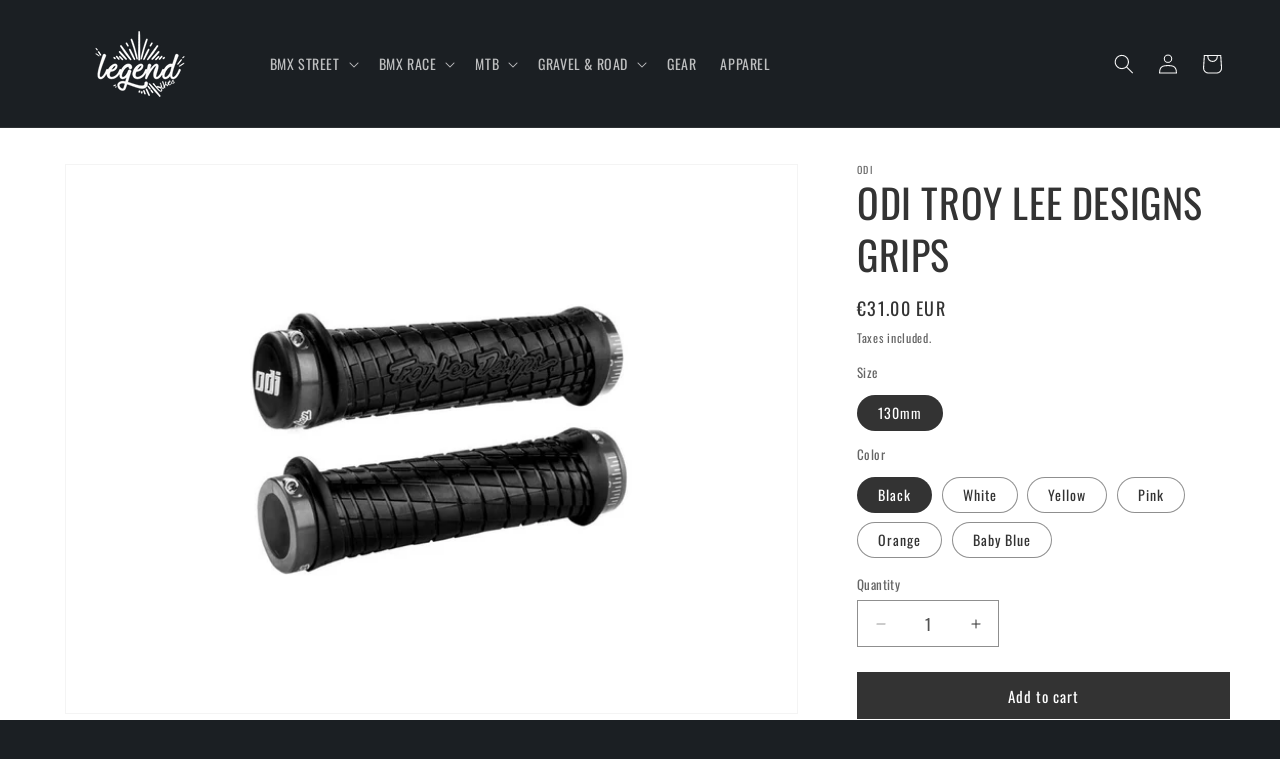

--- FILE ---
content_type: text/html; charset=utf-8
request_url: https://legendbikes.com.pt/products/odi-troy-lee-designs-grips
body_size: 29947
content:
<!doctype html>
<html class="js" lang="en">
  <head>
    <meta charset="utf-8">
    <meta http-equiv="X-UA-Compatible" content="IE=edge">
    <meta name="viewport" content="width=device-width,initial-scale=1">
    <meta name="theme-color" content="">
    <link rel="canonical" href="https://legendbikes.com.pt/products/odi-troy-lee-designs-grips"><link rel="icon" type="image/png" href="//legendbikes.com.pt/cdn/shop/files/favico.png?crop=center&height=32&v=1613734002&width=32"><link rel="preconnect" href="https://fonts.shopifycdn.com" crossorigin><title>
      ODI TROY LEE DESIGNS GRIPS
 &ndash; Legend Bikes</title>

    
      <meta name="description" content="DESCRIPTION We’ve enlisted the help of our good friends over at Troy Lee Designs to help put an artistic spin on a quality design. After hundreds of drawings and designs, we’ve developed the most innovative grip yet. Troy’s the kind of guy that will make you throw all of your conventional processes out the window in or">
    

    

<meta property="og:site_name" content="Legend Bikes">
<meta property="og:url" content="https://legendbikes.com.pt/products/odi-troy-lee-designs-grips">
<meta property="og:title" content="ODI TROY LEE DESIGNS GRIPS">
<meta property="og:type" content="product">
<meta property="og:description" content="DESCRIPTION We’ve enlisted the help of our good friends over at Troy Lee Designs to help put an artistic spin on a quality design. After hundreds of drawings and designs, we’ve developed the most innovative grip yet. Troy’s the kind of guy that will make you throw all of your conventional processes out the window in or"><meta property="og:image" content="http://legendbikes.com.pt/cdn/shop/products/189.99-2020-04-03T125233.945.jpg?v=1585914767">
  <meta property="og:image:secure_url" content="https://legendbikes.com.pt/cdn/shop/products/189.99-2020-04-03T125233.945.jpg?v=1585914767">
  <meta property="og:image:width" content="1080">
  <meta property="og:image:height" content="811"><meta property="og:price:amount" content="31.00">
  <meta property="og:price:currency" content="EUR"><meta name="twitter:card" content="summary_large_image">
<meta name="twitter:title" content="ODI TROY LEE DESIGNS GRIPS">
<meta name="twitter:description" content="DESCRIPTION We’ve enlisted the help of our good friends over at Troy Lee Designs to help put an artistic spin on a quality design. After hundreds of drawings and designs, we’ve developed the most innovative grip yet. Troy’s the kind of guy that will make you throw all of your conventional processes out the window in or">


    <script src="//legendbikes.com.pt/cdn/shop/t/26/assets/constants.js?v=132983761750457495441730217202" defer="defer"></script>
    <script src="//legendbikes.com.pt/cdn/shop/t/26/assets/pubsub.js?v=158357773527763999511730217204" defer="defer"></script>
    <script src="//legendbikes.com.pt/cdn/shop/t/26/assets/global.js?v=152862011079830610291730217202" defer="defer"></script>
    <script src="//legendbikes.com.pt/cdn/shop/t/26/assets/details-disclosure.js?v=13653116266235556501730217202" defer="defer"></script>
    <script src="//legendbikes.com.pt/cdn/shop/t/26/assets/details-modal.js?v=25581673532751508451730217202" defer="defer"></script>
    <script src="//legendbikes.com.pt/cdn/shop/t/26/assets/search-form.js?v=133129549252120666541730217204" defer="defer"></script><script src="//legendbikes.com.pt/cdn/shop/t/26/assets/animations.js?v=88693664871331136111730217202" defer="defer"></script><script>window.performance && window.performance.mark && window.performance.mark('shopify.content_for_header.start');</script><meta id="shopify-digital-wallet" name="shopify-digital-wallet" content="/15229802/digital_wallets/dialog">
<link rel="alternate" type="application/json+oembed" href="https://legendbikes.com.pt/products/odi-troy-lee-designs-grips.oembed">
<script async="async" src="/checkouts/internal/preloads.js?locale=en-PT"></script>
<script id="shopify-features" type="application/json">{"accessToken":"e37b7ec0f5cb5a915998d720ec3da212","betas":["rich-media-storefront-analytics"],"domain":"legendbikes.com.pt","predictiveSearch":true,"shopId":15229802,"locale":"en"}</script>
<script>var Shopify = Shopify || {};
Shopify.shop = "legendbikes-pt.myshopify.com";
Shopify.locale = "en";
Shopify.currency = {"active":"EUR","rate":"1.0"};
Shopify.country = "PT";
Shopify.theme = {"name":"[PRODUCTION]Legend Bikes 2024 - V1.0","id":173518782808,"schema_name":"Dawn","schema_version":"15.2.0","theme_store_id":887,"role":"main"};
Shopify.theme.handle = "null";
Shopify.theme.style = {"id":null,"handle":null};
Shopify.cdnHost = "legendbikes.com.pt/cdn";
Shopify.routes = Shopify.routes || {};
Shopify.routes.root = "/";</script>
<script type="module">!function(o){(o.Shopify=o.Shopify||{}).modules=!0}(window);</script>
<script>!function(o){function n(){var o=[];function n(){o.push(Array.prototype.slice.apply(arguments))}return n.q=o,n}var t=o.Shopify=o.Shopify||{};t.loadFeatures=n(),t.autoloadFeatures=n()}(window);</script>
<script id="shop-js-analytics" type="application/json">{"pageType":"product"}</script>
<script defer="defer" async type="module" src="//legendbikes.com.pt/cdn/shopifycloud/shop-js/modules/v2/client.init-shop-cart-sync_BT-GjEfc.en.esm.js"></script>
<script defer="defer" async type="module" src="//legendbikes.com.pt/cdn/shopifycloud/shop-js/modules/v2/chunk.common_D58fp_Oc.esm.js"></script>
<script defer="defer" async type="module" src="//legendbikes.com.pt/cdn/shopifycloud/shop-js/modules/v2/chunk.modal_xMitdFEc.esm.js"></script>
<script type="module">
  await import("//legendbikes.com.pt/cdn/shopifycloud/shop-js/modules/v2/client.init-shop-cart-sync_BT-GjEfc.en.esm.js");
await import("//legendbikes.com.pt/cdn/shopifycloud/shop-js/modules/v2/chunk.common_D58fp_Oc.esm.js");
await import("//legendbikes.com.pt/cdn/shopifycloud/shop-js/modules/v2/chunk.modal_xMitdFEc.esm.js");

  window.Shopify.SignInWithShop?.initShopCartSync?.({"fedCMEnabled":true,"windoidEnabled":true});

</script>
<script>(function() {
  var isLoaded = false;
  function asyncLoad() {
    if (isLoaded) return;
    isLoaded = true;
    var urls = ["https:\/\/easygdpr.b-cdn.net\/v\/1553540745\/gdpr.min.js?shop=legendbikes-pt.myshopify.com","\/\/code.tidio.co\/vkrbbyzkg6egi4m1s0fs1cnpd4u2vrfs.js?shop=legendbikes-pt.myshopify.com","https:\/\/cdn.doofinder.com\/shopify\/doofinder-installed.js?shop=legendbikes-pt.myshopify.com"];
    for (var i = 0; i < urls.length; i++) {
      var s = document.createElement('script');
      s.type = 'text/javascript';
      s.async = true;
      s.src = urls[i];
      var x = document.getElementsByTagName('script')[0];
      x.parentNode.insertBefore(s, x);
    }
  };
  if(window.attachEvent) {
    window.attachEvent('onload', asyncLoad);
  } else {
    window.addEventListener('load', asyncLoad, false);
  }
})();</script>
<script id="__st">var __st={"a":15229802,"offset":0,"reqid":"ed4a5f47-1346-462f-960b-a948e49c5872-1769326986","pageurl":"legendbikes.com.pt\/products\/odi-troy-lee-designs-grips","u":"00e1e9f9d1a6","p":"product","rtyp":"product","rid":4539759263847};</script>
<script>window.ShopifyPaypalV4VisibilityTracking = true;</script>
<script id="captcha-bootstrap">!function(){'use strict';const t='contact',e='account',n='new_comment',o=[[t,t],['blogs',n],['comments',n],[t,'customer']],c=[[e,'customer_login'],[e,'guest_login'],[e,'recover_customer_password'],[e,'create_customer']],r=t=>t.map((([t,e])=>`form[action*='/${t}']:not([data-nocaptcha='true']) input[name='form_type'][value='${e}']`)).join(','),a=t=>()=>t?[...document.querySelectorAll(t)].map((t=>t.form)):[];function s(){const t=[...o],e=r(t);return a(e)}const i='password',u='form_key',d=['recaptcha-v3-token','g-recaptcha-response','h-captcha-response',i],f=()=>{try{return window.sessionStorage}catch{return}},m='__shopify_v',_=t=>t.elements[u];function p(t,e,n=!1){try{const o=window.sessionStorage,c=JSON.parse(o.getItem(e)),{data:r}=function(t){const{data:e,action:n}=t;return t[m]||n?{data:e,action:n}:{data:t,action:n}}(c);for(const[e,n]of Object.entries(r))t.elements[e]&&(t.elements[e].value=n);n&&o.removeItem(e)}catch(o){console.error('form repopulation failed',{error:o})}}const l='form_type',E='cptcha';function T(t){t.dataset[E]=!0}const w=window,h=w.document,L='Shopify',v='ce_forms',y='captcha';let A=!1;((t,e)=>{const n=(g='f06e6c50-85a8-45c8-87d0-21a2b65856fe',I='https://cdn.shopify.com/shopifycloud/storefront-forms-hcaptcha/ce_storefront_forms_captcha_hcaptcha.v1.5.2.iife.js',D={infoText:'Protected by hCaptcha',privacyText:'Privacy',termsText:'Terms'},(t,e,n)=>{const o=w[L][v],c=o.bindForm;if(c)return c(t,g,e,D).then(n);var r;o.q.push([[t,g,e,D],n]),r=I,A||(h.body.append(Object.assign(h.createElement('script'),{id:'captcha-provider',async:!0,src:r})),A=!0)});var g,I,D;w[L]=w[L]||{},w[L][v]=w[L][v]||{},w[L][v].q=[],w[L][y]=w[L][y]||{},w[L][y].protect=function(t,e){n(t,void 0,e),T(t)},Object.freeze(w[L][y]),function(t,e,n,w,h,L){const[v,y,A,g]=function(t,e,n){const i=e?o:[],u=t?c:[],d=[...i,...u],f=r(d),m=r(i),_=r(d.filter((([t,e])=>n.includes(e))));return[a(f),a(m),a(_),s()]}(w,h,L),I=t=>{const e=t.target;return e instanceof HTMLFormElement?e:e&&e.form},D=t=>v().includes(t);t.addEventListener('submit',(t=>{const e=I(t);if(!e)return;const n=D(e)&&!e.dataset.hcaptchaBound&&!e.dataset.recaptchaBound,o=_(e),c=g().includes(e)&&(!o||!o.value);(n||c)&&t.preventDefault(),c&&!n&&(function(t){try{if(!f())return;!function(t){const e=f();if(!e)return;const n=_(t);if(!n)return;const o=n.value;o&&e.removeItem(o)}(t);const e=Array.from(Array(32),(()=>Math.random().toString(36)[2])).join('');!function(t,e){_(t)||t.append(Object.assign(document.createElement('input'),{type:'hidden',name:u})),t.elements[u].value=e}(t,e),function(t,e){const n=f();if(!n)return;const o=[...t.querySelectorAll(`input[type='${i}']`)].map((({name:t})=>t)),c=[...d,...o],r={};for(const[a,s]of new FormData(t).entries())c.includes(a)||(r[a]=s);n.setItem(e,JSON.stringify({[m]:1,action:t.action,data:r}))}(t,e)}catch(e){console.error('failed to persist form',e)}}(e),e.submit())}));const S=(t,e)=>{t&&!t.dataset[E]&&(n(t,e.some((e=>e===t))),T(t))};for(const o of['focusin','change'])t.addEventListener(o,(t=>{const e=I(t);D(e)&&S(e,y())}));const B=e.get('form_key'),M=e.get(l),P=B&&M;t.addEventListener('DOMContentLoaded',(()=>{const t=y();if(P)for(const e of t)e.elements[l].value===M&&p(e,B);[...new Set([...A(),...v().filter((t=>'true'===t.dataset.shopifyCaptcha))])].forEach((e=>S(e,t)))}))}(h,new URLSearchParams(w.location.search),n,t,e,['guest_login'])})(!0,!1)}();</script>
<script integrity="sha256-4kQ18oKyAcykRKYeNunJcIwy7WH5gtpwJnB7kiuLZ1E=" data-source-attribution="shopify.loadfeatures" defer="defer" src="//legendbikes.com.pt/cdn/shopifycloud/storefront/assets/storefront/load_feature-a0a9edcb.js" crossorigin="anonymous"></script>
<script data-source-attribution="shopify.dynamic_checkout.dynamic.init">var Shopify=Shopify||{};Shopify.PaymentButton=Shopify.PaymentButton||{isStorefrontPortableWallets:!0,init:function(){window.Shopify.PaymentButton.init=function(){};var t=document.createElement("script");t.src="https://legendbikes.com.pt/cdn/shopifycloud/portable-wallets/latest/portable-wallets.en.js",t.type="module",document.head.appendChild(t)}};
</script>
<script data-source-attribution="shopify.dynamic_checkout.buyer_consent">
  function portableWalletsHideBuyerConsent(e){var t=document.getElementById("shopify-buyer-consent"),n=document.getElementById("shopify-subscription-policy-button");t&&n&&(t.classList.add("hidden"),t.setAttribute("aria-hidden","true"),n.removeEventListener("click",e))}function portableWalletsShowBuyerConsent(e){var t=document.getElementById("shopify-buyer-consent"),n=document.getElementById("shopify-subscription-policy-button");t&&n&&(t.classList.remove("hidden"),t.removeAttribute("aria-hidden"),n.addEventListener("click",e))}window.Shopify?.PaymentButton&&(window.Shopify.PaymentButton.hideBuyerConsent=portableWalletsHideBuyerConsent,window.Shopify.PaymentButton.showBuyerConsent=portableWalletsShowBuyerConsent);
</script>
<script data-source-attribution="shopify.dynamic_checkout.cart.bootstrap">document.addEventListener("DOMContentLoaded",(function(){function t(){return document.querySelector("shopify-accelerated-checkout-cart, shopify-accelerated-checkout")}if(t())Shopify.PaymentButton.init();else{new MutationObserver((function(e,n){t()&&(Shopify.PaymentButton.init(),n.disconnect())})).observe(document.body,{childList:!0,subtree:!0})}}));
</script>
<script id="sections-script" data-sections="header" defer="defer" src="//legendbikes.com.pt/cdn/shop/t/26/compiled_assets/scripts.js?v=305"></script>
<script>window.performance && window.performance.mark && window.performance.mark('shopify.content_for_header.end');</script>


    <style data-shopify>
      @font-face {
  font-family: Oswald;
  font-weight: 400;
  font-style: normal;
  font-display: swap;
  src: url("//legendbikes.com.pt/cdn/fonts/oswald/oswald_n4.7760ed7a63e536050f64bb0607ff70ce07a480bd.woff2") format("woff2"),
       url("//legendbikes.com.pt/cdn/fonts/oswald/oswald_n4.ae5e497f60fc686568afe76e9ff1872693c533e9.woff") format("woff");
}

      @font-face {
  font-family: Oswald;
  font-weight: 700;
  font-style: normal;
  font-display: swap;
  src: url("//legendbikes.com.pt/cdn/fonts/oswald/oswald_n7.b3ba3d6f1b341d51018e3cfba146932b55221727.woff2") format("woff2"),
       url("//legendbikes.com.pt/cdn/fonts/oswald/oswald_n7.6cec6bed2bb070310ad90e19ea7a56b65fd83c0b.woff") format("woff");
}

      
      
      @font-face {
  font-family: Oswald;
  font-weight: 400;
  font-style: normal;
  font-display: swap;
  src: url("//legendbikes.com.pt/cdn/fonts/oswald/oswald_n4.7760ed7a63e536050f64bb0607ff70ce07a480bd.woff2") format("woff2"),
       url("//legendbikes.com.pt/cdn/fonts/oswald/oswald_n4.ae5e497f60fc686568afe76e9ff1872693c533e9.woff") format("woff");
}


      
        :root,
        .color-scheme-1 {
          --color-background: 27,31,35;
        
          --gradient-background: #1b1f23;
        

        

        --color-foreground: 244,244,244;
        --color-background-contrast: 38,44,49;
        --color-shadow: 244,244,244;
        --color-button: 244,244,244;
        --color-button-text: 27,31,35;
        --color-secondary-button: 27,31,35;
        --color-secondary-button-text: 244,244,244;
        --color-link: 244,244,244;
        --color-badge-foreground: 244,244,244;
        --color-badge-background: 27,31,35;
        --color-badge-border: 244,244,244;
        --payment-terms-background-color: rgb(27 31 35);
      }
      
        
        .color-scheme-2 {
          --color-background: 255,255,255;
        
          --gradient-background: #ffffff;
        

        

        --color-foreground: 51,51,51;
        --color-background-contrast: 191,191,191;
        --color-shadow: 51,51,51;
        --color-button: 51,51,51;
        --color-button-text: 255,255,255;
        --color-secondary-button: 255,255,255;
        --color-secondary-button-text: 51,51,51;
        --color-link: 51,51,51;
        --color-badge-foreground: 51,51,51;
        --color-badge-background: 255,255,255;
        --color-badge-border: 51,51,51;
        --payment-terms-background-color: rgb(255 255 255);
      }
      
        
        .color-scheme-3 {
          --color-background: 36,40,51;
        
          --gradient-background: #242833;
        

        

        --color-foreground: 255,255,255;
        --color-background-contrast: 47,52,66;
        --color-shadow: 18,18,18;
        --color-button: 255,255,255;
        --color-button-text: 0,0,0;
        --color-secondary-button: 36,40,51;
        --color-secondary-button-text: 255,255,255;
        --color-link: 255,255,255;
        --color-badge-foreground: 255,255,255;
        --color-badge-background: 36,40,51;
        --color-badge-border: 255,255,255;
        --payment-terms-background-color: rgb(36 40 51);
      }
      
        
        .color-scheme-4 {
          --color-background: 18,18,18;
        
          --gradient-background: #121212;
        

        

        --color-foreground: 255,255,255;
        --color-background-contrast: 146,146,146;
        --color-shadow: 18,18,18;
        --color-button: 255,255,255;
        --color-button-text: 18,18,18;
        --color-secondary-button: 18,18,18;
        --color-secondary-button-text: 255,255,255;
        --color-link: 255,255,255;
        --color-badge-foreground: 255,255,255;
        --color-badge-background: 18,18,18;
        --color-badge-border: 255,255,255;
        --payment-terms-background-color: rgb(18 18 18);
      }
      
        
        .color-scheme-5 {
          --color-background: 51,79,180;
        
          --gradient-background: #334fb4;
        

        

        --color-foreground: 255,255,255;
        --color-background-contrast: 23,35,81;
        --color-shadow: 18,18,18;
        --color-button: 255,255,255;
        --color-button-text: 51,79,180;
        --color-secondary-button: 51,79,180;
        --color-secondary-button-text: 255,255,255;
        --color-link: 255,255,255;
        --color-badge-foreground: 255,255,255;
        --color-badge-background: 51,79,180;
        --color-badge-border: 255,255,255;
        --payment-terms-background-color: rgb(51 79 180);
      }
      
        
        .color-scheme-ee55f9a7-3cd2-4cd9-bcd7-cd8d0b7ca69d {
          --color-background: 244,244,244;
        
          --gradient-background: #f4f4f4;
        

        

        --color-foreground: 27,31,35;
        --color-background-contrast: 180,180,180;
        --color-shadow: 27,31,35;
        --color-button: 27,31,35;
        --color-button-text: 27,31,35;
        --color-secondary-button: 244,244,244;
        --color-secondary-button-text: 27,31,35;
        --color-link: 27,31,35;
        --color-badge-foreground: 27,31,35;
        --color-badge-background: 244,244,244;
        --color-badge-border: 27,31,35;
        --payment-terms-background-color: rgb(244 244 244);
      }
      

      body, .color-scheme-1, .color-scheme-2, .color-scheme-3, .color-scheme-4, .color-scheme-5, .color-scheme-ee55f9a7-3cd2-4cd9-bcd7-cd8d0b7ca69d {
        color: rgba(var(--color-foreground), 0.75);
        background-color: rgb(var(--color-background));
      }

      :root {
        --font-body-family: Oswald, sans-serif;
        --font-body-style: normal;
        --font-body-weight: 400;
        --font-body-weight-bold: 700;

        --font-heading-family: Oswald, sans-serif;
        --font-heading-style: normal;
        --font-heading-weight: 400;

        --font-body-scale: 1.0;
        --font-heading-scale: 1.0;

        --media-padding: px;
        --media-border-opacity: 0.05;
        --media-border-width: 1px;
        --media-radius: 0px;
        --media-shadow-opacity: 0.0;
        --media-shadow-horizontal-offset: 0px;
        --media-shadow-vertical-offset: 4px;
        --media-shadow-blur-radius: 5px;
        --media-shadow-visible: 0;

        --page-width: 160rem;
        --page-width-margin: 0rem;

        --product-card-image-padding: 0.0rem;
        --product-card-corner-radius: 0.0rem;
        --product-card-text-alignment: left;
        --product-card-border-width: 0.0rem;
        --product-card-border-opacity: 0.1;
        --product-card-shadow-opacity: 0.0;
        --product-card-shadow-visible: 0;
        --product-card-shadow-horizontal-offset: 0.0rem;
        --product-card-shadow-vertical-offset: 0.4rem;
        --product-card-shadow-blur-radius: 0.5rem;

        --collection-card-image-padding: 0.0rem;
        --collection-card-corner-radius: 0.0rem;
        --collection-card-text-alignment: left;
        --collection-card-border-width: 0.0rem;
        --collection-card-border-opacity: 0.1;
        --collection-card-shadow-opacity: 0.0;
        --collection-card-shadow-visible: 0;
        --collection-card-shadow-horizontal-offset: 0.0rem;
        --collection-card-shadow-vertical-offset: 0.4rem;
        --collection-card-shadow-blur-radius: 0.5rem;

        --blog-card-image-padding: 0.0rem;
        --blog-card-corner-radius: 0.0rem;
        --blog-card-text-alignment: left;
        --blog-card-border-width: 0.0rem;
        --blog-card-border-opacity: 0.1;
        --blog-card-shadow-opacity: 0.0;
        --blog-card-shadow-visible: 0;
        --blog-card-shadow-horizontal-offset: 0.0rem;
        --blog-card-shadow-vertical-offset: 0.4rem;
        --blog-card-shadow-blur-radius: 0.5rem;

        --badge-corner-radius: 4.0rem;

        --popup-border-width: 1px;
        --popup-border-opacity: 0.1;
        --popup-corner-radius: 0px;
        --popup-shadow-opacity: 0.05;
        --popup-shadow-horizontal-offset: 0px;
        --popup-shadow-vertical-offset: 4px;
        --popup-shadow-blur-radius: 5px;

        --drawer-border-width: 1px;
        --drawer-border-opacity: 0.1;
        --drawer-shadow-opacity: 0.0;
        --drawer-shadow-horizontal-offset: 0px;
        --drawer-shadow-vertical-offset: 4px;
        --drawer-shadow-blur-radius: 5px;

        --spacing-sections-desktop: 0px;
        --spacing-sections-mobile: 0px;

        --grid-desktop-vertical-spacing: 8px;
        --grid-desktop-horizontal-spacing: 8px;
        --grid-mobile-vertical-spacing: 4px;
        --grid-mobile-horizontal-spacing: 4px;

        --text-boxes-border-opacity: 0.1;
        --text-boxes-border-width: 0px;
        --text-boxes-radius: 0px;
        --text-boxes-shadow-opacity: 0.0;
        --text-boxes-shadow-visible: 0;
        --text-boxes-shadow-horizontal-offset: 0px;
        --text-boxes-shadow-vertical-offset: 4px;
        --text-boxes-shadow-blur-radius: 5px;

        --buttons-radius: 0px;
        --buttons-radius-outset: 0px;
        --buttons-border-width: 1px;
        --buttons-border-opacity: 1.0;
        --buttons-shadow-opacity: 0.0;
        --buttons-shadow-visible: 0;
        --buttons-shadow-horizontal-offset: 0px;
        --buttons-shadow-vertical-offset: 4px;
        --buttons-shadow-blur-radius: 5px;
        --buttons-border-offset: 0px;

        --inputs-radius: 0px;
        --inputs-border-width: 1px;
        --inputs-border-opacity: 0.55;
        --inputs-shadow-opacity: 0.0;
        --inputs-shadow-horizontal-offset: 0px;
        --inputs-margin-offset: 0px;
        --inputs-shadow-vertical-offset: 4px;
        --inputs-shadow-blur-radius: 5px;
        --inputs-radius-outset: 0px;

        --variant-pills-radius: 40px;
        --variant-pills-border-width: 1px;
        --variant-pills-border-opacity: 0.55;
        --variant-pills-shadow-opacity: 0.0;
        --variant-pills-shadow-horizontal-offset: 0px;
        --variant-pills-shadow-vertical-offset: 4px;
        --variant-pills-shadow-blur-radius: 5px;
      }

      *,
      *::before,
      *::after {
        box-sizing: inherit;
      }

      html {
        box-sizing: border-box;
        font-size: calc(var(--font-body-scale) * 62.5%);
        height: 100%;
      }

      body {
        display: grid;
        grid-template-rows: auto auto 1fr auto;
        grid-template-columns: 100%;
        min-height: 100%;
        margin: 0;
        font-size: 1.5rem;
        letter-spacing: 0.06rem;
        line-height: calc(1 + 0.8 / var(--font-body-scale));
        font-family: var(--font-body-family);
        font-style: var(--font-body-style);
        font-weight: var(--font-body-weight);
      }

      @media screen and (min-width: 750px) {
        body {
          font-size: 1.6rem;
        }
      }
    </style>

    <link href="//legendbikes.com.pt/cdn/shop/t/26/assets/base.css?v=159841507637079171801730217202" rel="stylesheet" type="text/css" media="all" />
    <link rel="stylesheet" href="//legendbikes.com.pt/cdn/shop/t/26/assets/component-cart-items.css?v=123238115697927560811730217202" media="print" onload="this.media='all'"><link href="//legendbikes.com.pt/cdn/shop/t/26/assets/component-cart-drawer.css?v=112801333748515159671730217202" rel="stylesheet" type="text/css" media="all" />
      <link href="//legendbikes.com.pt/cdn/shop/t/26/assets/component-cart.css?v=164708765130180853531730217202" rel="stylesheet" type="text/css" media="all" />
      <link href="//legendbikes.com.pt/cdn/shop/t/26/assets/component-totals.css?v=15906652033866631521730217202" rel="stylesheet" type="text/css" media="all" />
      <link href="//legendbikes.com.pt/cdn/shop/t/26/assets/component-price.css?v=70172745017360139101730217202" rel="stylesheet" type="text/css" media="all" />
      <link href="//legendbikes.com.pt/cdn/shop/t/26/assets/component-discounts.css?v=152760482443307489271730217202" rel="stylesheet" type="text/css" media="all" />

      <link rel="preload" as="font" href="//legendbikes.com.pt/cdn/fonts/oswald/oswald_n4.7760ed7a63e536050f64bb0607ff70ce07a480bd.woff2" type="font/woff2" crossorigin>
      

      <link rel="preload" as="font" href="//legendbikes.com.pt/cdn/fonts/oswald/oswald_n4.7760ed7a63e536050f64bb0607ff70ce07a480bd.woff2" type="font/woff2" crossorigin>
      
<link href="//legendbikes.com.pt/cdn/shop/t/26/assets/component-localization-form.css?v=170315343355214948141730217202" rel="stylesheet" type="text/css" media="all" />
      <script src="//legendbikes.com.pt/cdn/shop/t/26/assets/localization-form.js?v=144176611646395275351730217203" defer="defer"></script><link
        rel="stylesheet"
        href="//legendbikes.com.pt/cdn/shop/t/26/assets/component-predictive-search.css?v=118923337488134913561730217202"
        media="print"
        onload="this.media='all'"
      ><script>
      if (Shopify.designMode) {
        document.documentElement.classList.add('shopify-design-mode');
      }
    </script>
  <link href="https://monorail-edge.shopifysvc.com" rel="dns-prefetch">
<script>(function(){if ("sendBeacon" in navigator && "performance" in window) {try {var session_token_from_headers = performance.getEntriesByType('navigation')[0].serverTiming.find(x => x.name == '_s').description;} catch {var session_token_from_headers = undefined;}var session_cookie_matches = document.cookie.match(/_shopify_s=([^;]*)/);var session_token_from_cookie = session_cookie_matches && session_cookie_matches.length === 2 ? session_cookie_matches[1] : "";var session_token = session_token_from_headers || session_token_from_cookie || "";function handle_abandonment_event(e) {var entries = performance.getEntries().filter(function(entry) {return /monorail-edge.shopifysvc.com/.test(entry.name);});if (!window.abandonment_tracked && entries.length === 0) {window.abandonment_tracked = true;var currentMs = Date.now();var navigation_start = performance.timing.navigationStart;var payload = {shop_id: 15229802,url: window.location.href,navigation_start,duration: currentMs - navigation_start,session_token,page_type: "product"};window.navigator.sendBeacon("https://monorail-edge.shopifysvc.com/v1/produce", JSON.stringify({schema_id: "online_store_buyer_site_abandonment/1.1",payload: payload,metadata: {event_created_at_ms: currentMs,event_sent_at_ms: currentMs}}));}}window.addEventListener('pagehide', handle_abandonment_event);}}());</script>
<script id="web-pixels-manager-setup">(function e(e,d,r,n,o){if(void 0===o&&(o={}),!Boolean(null===(a=null===(i=window.Shopify)||void 0===i?void 0:i.analytics)||void 0===a?void 0:a.replayQueue)){var i,a;window.Shopify=window.Shopify||{};var t=window.Shopify;t.analytics=t.analytics||{};var s=t.analytics;s.replayQueue=[],s.publish=function(e,d,r){return s.replayQueue.push([e,d,r]),!0};try{self.performance.mark("wpm:start")}catch(e){}var l=function(){var e={modern:/Edge?\/(1{2}[4-9]|1[2-9]\d|[2-9]\d{2}|\d{4,})\.\d+(\.\d+|)|Firefox\/(1{2}[4-9]|1[2-9]\d|[2-9]\d{2}|\d{4,})\.\d+(\.\d+|)|Chrom(ium|e)\/(9{2}|\d{3,})\.\d+(\.\d+|)|(Maci|X1{2}).+ Version\/(15\.\d+|(1[6-9]|[2-9]\d|\d{3,})\.\d+)([,.]\d+|)( \(\w+\)|)( Mobile\/\w+|) Safari\/|Chrome.+OPR\/(9{2}|\d{3,})\.\d+\.\d+|(CPU[ +]OS|iPhone[ +]OS|CPU[ +]iPhone|CPU IPhone OS|CPU iPad OS)[ +]+(15[._]\d+|(1[6-9]|[2-9]\d|\d{3,})[._]\d+)([._]\d+|)|Android:?[ /-](13[3-9]|1[4-9]\d|[2-9]\d{2}|\d{4,})(\.\d+|)(\.\d+|)|Android.+Firefox\/(13[5-9]|1[4-9]\d|[2-9]\d{2}|\d{4,})\.\d+(\.\d+|)|Android.+Chrom(ium|e)\/(13[3-9]|1[4-9]\d|[2-9]\d{2}|\d{4,})\.\d+(\.\d+|)|SamsungBrowser\/([2-9]\d|\d{3,})\.\d+/,legacy:/Edge?\/(1[6-9]|[2-9]\d|\d{3,})\.\d+(\.\d+|)|Firefox\/(5[4-9]|[6-9]\d|\d{3,})\.\d+(\.\d+|)|Chrom(ium|e)\/(5[1-9]|[6-9]\d|\d{3,})\.\d+(\.\d+|)([\d.]+$|.*Safari\/(?![\d.]+ Edge\/[\d.]+$))|(Maci|X1{2}).+ Version\/(10\.\d+|(1[1-9]|[2-9]\d|\d{3,})\.\d+)([,.]\d+|)( \(\w+\)|)( Mobile\/\w+|) Safari\/|Chrome.+OPR\/(3[89]|[4-9]\d|\d{3,})\.\d+\.\d+|(CPU[ +]OS|iPhone[ +]OS|CPU[ +]iPhone|CPU IPhone OS|CPU iPad OS)[ +]+(10[._]\d+|(1[1-9]|[2-9]\d|\d{3,})[._]\d+)([._]\d+|)|Android:?[ /-](13[3-9]|1[4-9]\d|[2-9]\d{2}|\d{4,})(\.\d+|)(\.\d+|)|Mobile Safari.+OPR\/([89]\d|\d{3,})\.\d+\.\d+|Android.+Firefox\/(13[5-9]|1[4-9]\d|[2-9]\d{2}|\d{4,})\.\d+(\.\d+|)|Android.+Chrom(ium|e)\/(13[3-9]|1[4-9]\d|[2-9]\d{2}|\d{4,})\.\d+(\.\d+|)|Android.+(UC? ?Browser|UCWEB|U3)[ /]?(15\.([5-9]|\d{2,})|(1[6-9]|[2-9]\d|\d{3,})\.\d+)\.\d+|SamsungBrowser\/(5\.\d+|([6-9]|\d{2,})\.\d+)|Android.+MQ{2}Browser\/(14(\.(9|\d{2,})|)|(1[5-9]|[2-9]\d|\d{3,})(\.\d+|))(\.\d+|)|K[Aa][Ii]OS\/(3\.\d+|([4-9]|\d{2,})\.\d+)(\.\d+|)/},d=e.modern,r=e.legacy,n=navigator.userAgent;return n.match(d)?"modern":n.match(r)?"legacy":"unknown"}(),u="modern"===l?"modern":"legacy",c=(null!=n?n:{modern:"",legacy:""})[u],f=function(e){return[e.baseUrl,"/wpm","/b",e.hashVersion,"modern"===e.buildTarget?"m":"l",".js"].join("")}({baseUrl:d,hashVersion:r,buildTarget:u}),m=function(e){var d=e.version,r=e.bundleTarget,n=e.surface,o=e.pageUrl,i=e.monorailEndpoint;return{emit:function(e){var a=e.status,t=e.errorMsg,s=(new Date).getTime(),l=JSON.stringify({metadata:{event_sent_at_ms:s},events:[{schema_id:"web_pixels_manager_load/3.1",payload:{version:d,bundle_target:r,page_url:o,status:a,surface:n,error_msg:t},metadata:{event_created_at_ms:s}}]});if(!i)return console&&console.warn&&console.warn("[Web Pixels Manager] No Monorail endpoint provided, skipping logging."),!1;try{return self.navigator.sendBeacon.bind(self.navigator)(i,l)}catch(e){}var u=new XMLHttpRequest;try{return u.open("POST",i,!0),u.setRequestHeader("Content-Type","text/plain"),u.send(l),!0}catch(e){return console&&console.warn&&console.warn("[Web Pixels Manager] Got an unhandled error while logging to Monorail."),!1}}}}({version:r,bundleTarget:l,surface:e.surface,pageUrl:self.location.href,monorailEndpoint:e.monorailEndpoint});try{o.browserTarget=l,function(e){var d=e.src,r=e.async,n=void 0===r||r,o=e.onload,i=e.onerror,a=e.sri,t=e.scriptDataAttributes,s=void 0===t?{}:t,l=document.createElement("script"),u=document.querySelector("head"),c=document.querySelector("body");if(l.async=n,l.src=d,a&&(l.integrity=a,l.crossOrigin="anonymous"),s)for(var f in s)if(Object.prototype.hasOwnProperty.call(s,f))try{l.dataset[f]=s[f]}catch(e){}if(o&&l.addEventListener("load",o),i&&l.addEventListener("error",i),u)u.appendChild(l);else{if(!c)throw new Error("Did not find a head or body element to append the script");c.appendChild(l)}}({src:f,async:!0,onload:function(){if(!function(){var e,d;return Boolean(null===(d=null===(e=window.Shopify)||void 0===e?void 0:e.analytics)||void 0===d?void 0:d.initialized)}()){var d=window.webPixelsManager.init(e)||void 0;if(d){var r=window.Shopify.analytics;r.replayQueue.forEach((function(e){var r=e[0],n=e[1],o=e[2];d.publishCustomEvent(r,n,o)})),r.replayQueue=[],r.publish=d.publishCustomEvent,r.visitor=d.visitor,r.initialized=!0}}},onerror:function(){return m.emit({status:"failed",errorMsg:"".concat(f," has failed to load")})},sri:function(e){var d=/^sha384-[A-Za-z0-9+/=]+$/;return"string"==typeof e&&d.test(e)}(c)?c:"",scriptDataAttributes:o}),m.emit({status:"loading"})}catch(e){m.emit({status:"failed",errorMsg:(null==e?void 0:e.message)||"Unknown error"})}}})({shopId: 15229802,storefrontBaseUrl: "https://legendbikes.com.pt",extensionsBaseUrl: "https://extensions.shopifycdn.com/cdn/shopifycloud/web-pixels-manager",monorailEndpoint: "https://monorail-edge.shopifysvc.com/unstable/produce_batch",surface: "storefront-renderer",enabledBetaFlags: ["2dca8a86"],webPixelsConfigList: [{"id":"334594392","configuration":"{\"pixel_id\":\"867911783792380\",\"pixel_type\":\"facebook_pixel\",\"metaapp_system_user_token\":\"-\"}","eventPayloadVersion":"v1","runtimeContext":"OPEN","scriptVersion":"ca16bc87fe92b6042fbaa3acc2fbdaa6","type":"APP","apiClientId":2329312,"privacyPurposes":["ANALYTICS","MARKETING","SALE_OF_DATA"],"dataSharingAdjustments":{"protectedCustomerApprovalScopes":["read_customer_address","read_customer_email","read_customer_name","read_customer_personal_data","read_customer_phone"]}},{"id":"shopify-app-pixel","configuration":"{}","eventPayloadVersion":"v1","runtimeContext":"STRICT","scriptVersion":"0450","apiClientId":"shopify-pixel","type":"APP","privacyPurposes":["ANALYTICS","MARKETING"]},{"id":"shopify-custom-pixel","eventPayloadVersion":"v1","runtimeContext":"LAX","scriptVersion":"0450","apiClientId":"shopify-pixel","type":"CUSTOM","privacyPurposes":["ANALYTICS","MARKETING"]}],isMerchantRequest: false,initData: {"shop":{"name":"Legend Bikes","paymentSettings":{"currencyCode":"EUR"},"myshopifyDomain":"legendbikes-pt.myshopify.com","countryCode":"PT","storefrontUrl":"https:\/\/legendbikes.com.pt"},"customer":null,"cart":null,"checkout":null,"productVariants":[{"price":{"amount":31.0,"currencyCode":"EUR"},"product":{"title":"ODI TROY LEE DESIGNS GRIPS","vendor":"ODI","id":"4539759263847","untranslatedTitle":"ODI TROY LEE DESIGNS GRIPS","url":"\/products\/odi-troy-lee-designs-grips","type":"Componentes BMX - Punhos"},"id":"32140567150695","image":{"src":"\/\/legendbikes.com.pt\/cdn\/shop\/products\/189.99-2020-04-03T125233.945.jpg?v=1585914767"},"sku":"","title":"130mm \/ Black","untranslatedTitle":"130mm \/ Black"},{"price":{"amount":31.0,"currencyCode":"EUR"},"product":{"title":"ODI TROY LEE DESIGNS GRIPS","vendor":"ODI","id":"4539759263847","untranslatedTitle":"ODI TROY LEE DESIGNS GRIPS","url":"\/products\/odi-troy-lee-designs-grips","type":"Componentes BMX - Punhos"},"id":"32140567019623","image":{"src":"\/\/legendbikes.com.pt\/cdn\/shop\/products\/189.99-2020-04-03T125153.928.jpg?v=1585914767"},"sku":"","title":"130mm \/ White","untranslatedTitle":"130mm \/ White"},{"price":{"amount":31.0,"currencyCode":"EUR"},"product":{"title":"ODI TROY LEE DESIGNS GRIPS","vendor":"ODI","id":"4539759263847","untranslatedTitle":"ODI TROY LEE DESIGNS GRIPS","url":"\/products\/odi-troy-lee-designs-grips","type":"Componentes BMX - Punhos"},"id":"32140567085159","image":{"src":"\/\/legendbikes.com.pt\/cdn\/shop\/products\/189.99-2020-04-03T125219.827.jpg?v=1585914767"},"sku":"","title":"130mm \/ Yellow","untranslatedTitle":"130mm \/ Yellow"},{"price":{"amount":31.0,"currencyCode":"EUR"},"product":{"title":"ODI TROY LEE DESIGNS GRIPS","vendor":"ODI","id":"4539759263847","untranslatedTitle":"ODI TROY LEE DESIGNS GRIPS","url":"\/products\/odi-troy-lee-designs-grips","type":"Componentes BMX - Punhos"},"id":"32140567183463","image":{"src":"\/\/legendbikes.com.pt\/cdn\/shop\/products\/189.99-2020-04-03T125341.461.jpg?v=1585914706"},"sku":"","title":"130mm \/ Pink","untranslatedTitle":"130mm \/ Pink"},{"price":{"amount":31.0,"currencyCode":"EUR"},"product":{"title":"ODI TROY LEE DESIGNS GRIPS","vendor":"ODI","id":"4539759263847","untranslatedTitle":"ODI TROY LEE DESIGNS GRIPS","url":"\/products\/odi-troy-lee-designs-grips","type":"Componentes BMX - Punhos"},"id":"32140567216231","image":{"src":"\/\/legendbikes.com.pt\/cdn\/shop\/products\/189.99-2020-04-03T125246.938.jpg?v=1585914668"},"sku":"","title":"130mm \/ Orange","untranslatedTitle":"130mm \/ Orange"},{"price":{"amount":31.0,"currencyCode":"EUR"},"product":{"title":"ODI TROY LEE DESIGNS GRIPS","vendor":"ODI","id":"4539759263847","untranslatedTitle":"ODI TROY LEE DESIGNS GRIPS","url":"\/products\/odi-troy-lee-designs-grips","type":"Componentes BMX - Punhos"},"id":"32140567248999","image":{"src":"\/\/legendbikes.com.pt\/cdn\/shop\/products\/189.99-2020-04-03T125207.047.jpg?v=1585914767"},"sku":"","title":"130mm \/ Baby Blue","untranslatedTitle":"130mm \/ Baby Blue"}],"purchasingCompany":null},},"https://legendbikes.com.pt/cdn","fcfee988w5aeb613cpc8e4bc33m6693e112",{"modern":"","legacy":""},{"shopId":"15229802","storefrontBaseUrl":"https:\/\/legendbikes.com.pt","extensionBaseUrl":"https:\/\/extensions.shopifycdn.com\/cdn\/shopifycloud\/web-pixels-manager","surface":"storefront-renderer","enabledBetaFlags":"[\"2dca8a86\"]","isMerchantRequest":"false","hashVersion":"fcfee988w5aeb613cpc8e4bc33m6693e112","publish":"custom","events":"[[\"page_viewed\",{}],[\"product_viewed\",{\"productVariant\":{\"price\":{\"amount\":31.0,\"currencyCode\":\"EUR\"},\"product\":{\"title\":\"ODI TROY LEE DESIGNS GRIPS\",\"vendor\":\"ODI\",\"id\":\"4539759263847\",\"untranslatedTitle\":\"ODI TROY LEE DESIGNS GRIPS\",\"url\":\"\/products\/odi-troy-lee-designs-grips\",\"type\":\"Componentes BMX - Punhos\"},\"id\":\"32140567150695\",\"image\":{\"src\":\"\/\/legendbikes.com.pt\/cdn\/shop\/products\/189.99-2020-04-03T125233.945.jpg?v=1585914767\"},\"sku\":\"\",\"title\":\"130mm \/ Black\",\"untranslatedTitle\":\"130mm \/ Black\"}}]]"});</script><script>
  window.ShopifyAnalytics = window.ShopifyAnalytics || {};
  window.ShopifyAnalytics.meta = window.ShopifyAnalytics.meta || {};
  window.ShopifyAnalytics.meta.currency = 'EUR';
  var meta = {"product":{"id":4539759263847,"gid":"gid:\/\/shopify\/Product\/4539759263847","vendor":"ODI","type":"Componentes BMX - Punhos","handle":"odi-troy-lee-designs-grips","variants":[{"id":32140567150695,"price":3100,"name":"ODI TROY LEE DESIGNS GRIPS - 130mm \/ Black","public_title":"130mm \/ Black","sku":""},{"id":32140567019623,"price":3100,"name":"ODI TROY LEE DESIGNS GRIPS - 130mm \/ White","public_title":"130mm \/ White","sku":""},{"id":32140567085159,"price":3100,"name":"ODI TROY LEE DESIGNS GRIPS - 130mm \/ Yellow","public_title":"130mm \/ Yellow","sku":""},{"id":32140567183463,"price":3100,"name":"ODI TROY LEE DESIGNS GRIPS - 130mm \/ Pink","public_title":"130mm \/ Pink","sku":""},{"id":32140567216231,"price":3100,"name":"ODI TROY LEE DESIGNS GRIPS - 130mm \/ Orange","public_title":"130mm \/ Orange","sku":""},{"id":32140567248999,"price":3100,"name":"ODI TROY LEE DESIGNS GRIPS - 130mm \/ Baby Blue","public_title":"130mm \/ Baby Blue","sku":""}],"remote":false},"page":{"pageType":"product","resourceType":"product","resourceId":4539759263847,"requestId":"ed4a5f47-1346-462f-960b-a948e49c5872-1769326986"}};
  for (var attr in meta) {
    window.ShopifyAnalytics.meta[attr] = meta[attr];
  }
</script>
<script class="analytics">
  (function () {
    var customDocumentWrite = function(content) {
      var jquery = null;

      if (window.jQuery) {
        jquery = window.jQuery;
      } else if (window.Checkout && window.Checkout.$) {
        jquery = window.Checkout.$;
      }

      if (jquery) {
        jquery('body').append(content);
      }
    };

    var hasLoggedConversion = function(token) {
      if (token) {
        return document.cookie.indexOf('loggedConversion=' + token) !== -1;
      }
      return false;
    }

    var setCookieIfConversion = function(token) {
      if (token) {
        var twoMonthsFromNow = new Date(Date.now());
        twoMonthsFromNow.setMonth(twoMonthsFromNow.getMonth() + 2);

        document.cookie = 'loggedConversion=' + token + '; expires=' + twoMonthsFromNow;
      }
    }

    var trekkie = window.ShopifyAnalytics.lib = window.trekkie = window.trekkie || [];
    if (trekkie.integrations) {
      return;
    }
    trekkie.methods = [
      'identify',
      'page',
      'ready',
      'track',
      'trackForm',
      'trackLink'
    ];
    trekkie.factory = function(method) {
      return function() {
        var args = Array.prototype.slice.call(arguments);
        args.unshift(method);
        trekkie.push(args);
        return trekkie;
      };
    };
    for (var i = 0; i < trekkie.methods.length; i++) {
      var key = trekkie.methods[i];
      trekkie[key] = trekkie.factory(key);
    }
    trekkie.load = function(config) {
      trekkie.config = config || {};
      trekkie.config.initialDocumentCookie = document.cookie;
      var first = document.getElementsByTagName('script')[0];
      var script = document.createElement('script');
      script.type = 'text/javascript';
      script.onerror = function(e) {
        var scriptFallback = document.createElement('script');
        scriptFallback.type = 'text/javascript';
        scriptFallback.onerror = function(error) {
                var Monorail = {
      produce: function produce(monorailDomain, schemaId, payload) {
        var currentMs = new Date().getTime();
        var event = {
          schema_id: schemaId,
          payload: payload,
          metadata: {
            event_created_at_ms: currentMs,
            event_sent_at_ms: currentMs
          }
        };
        return Monorail.sendRequest("https://" + monorailDomain + "/v1/produce", JSON.stringify(event));
      },
      sendRequest: function sendRequest(endpointUrl, payload) {
        // Try the sendBeacon API
        if (window && window.navigator && typeof window.navigator.sendBeacon === 'function' && typeof window.Blob === 'function' && !Monorail.isIos12()) {
          var blobData = new window.Blob([payload], {
            type: 'text/plain'
          });

          if (window.navigator.sendBeacon(endpointUrl, blobData)) {
            return true;
          } // sendBeacon was not successful

        } // XHR beacon

        var xhr = new XMLHttpRequest();

        try {
          xhr.open('POST', endpointUrl);
          xhr.setRequestHeader('Content-Type', 'text/plain');
          xhr.send(payload);
        } catch (e) {
          console.log(e);
        }

        return false;
      },
      isIos12: function isIos12() {
        return window.navigator.userAgent.lastIndexOf('iPhone; CPU iPhone OS 12_') !== -1 || window.navigator.userAgent.lastIndexOf('iPad; CPU OS 12_') !== -1;
      }
    };
    Monorail.produce('monorail-edge.shopifysvc.com',
      'trekkie_storefront_load_errors/1.1',
      {shop_id: 15229802,
      theme_id: 173518782808,
      app_name: "storefront",
      context_url: window.location.href,
      source_url: "//legendbikes.com.pt/cdn/s/trekkie.storefront.8d95595f799fbf7e1d32231b9a28fd43b70c67d3.min.js"});

        };
        scriptFallback.async = true;
        scriptFallback.src = '//legendbikes.com.pt/cdn/s/trekkie.storefront.8d95595f799fbf7e1d32231b9a28fd43b70c67d3.min.js';
        first.parentNode.insertBefore(scriptFallback, first);
      };
      script.async = true;
      script.src = '//legendbikes.com.pt/cdn/s/trekkie.storefront.8d95595f799fbf7e1d32231b9a28fd43b70c67d3.min.js';
      first.parentNode.insertBefore(script, first);
    };
    trekkie.load(
      {"Trekkie":{"appName":"storefront","development":false,"defaultAttributes":{"shopId":15229802,"isMerchantRequest":null,"themeId":173518782808,"themeCityHash":"9138086585385602394","contentLanguage":"en","currency":"EUR","eventMetadataId":"305d94c7-dc8a-44ca-b071-4cca6f059233"},"isServerSideCookieWritingEnabled":true,"monorailRegion":"shop_domain","enabledBetaFlags":["65f19447"]},"Session Attribution":{},"S2S":{"facebookCapiEnabled":true,"source":"trekkie-storefront-renderer","apiClientId":580111}}
    );

    var loaded = false;
    trekkie.ready(function() {
      if (loaded) return;
      loaded = true;

      window.ShopifyAnalytics.lib = window.trekkie;

      var originalDocumentWrite = document.write;
      document.write = customDocumentWrite;
      try { window.ShopifyAnalytics.merchantGoogleAnalytics.call(this); } catch(error) {};
      document.write = originalDocumentWrite;

      window.ShopifyAnalytics.lib.page(null,{"pageType":"product","resourceType":"product","resourceId":4539759263847,"requestId":"ed4a5f47-1346-462f-960b-a948e49c5872-1769326986","shopifyEmitted":true});

      var match = window.location.pathname.match(/checkouts\/(.+)\/(thank_you|post_purchase)/)
      var token = match? match[1]: undefined;
      if (!hasLoggedConversion(token)) {
        setCookieIfConversion(token);
        window.ShopifyAnalytics.lib.track("Viewed Product",{"currency":"EUR","variantId":32140567150695,"productId":4539759263847,"productGid":"gid:\/\/shopify\/Product\/4539759263847","name":"ODI TROY LEE DESIGNS GRIPS - 130mm \/ Black","price":"31.00","sku":"","brand":"ODI","variant":"130mm \/ Black","category":"Componentes BMX - Punhos","nonInteraction":true,"remote":false},undefined,undefined,{"shopifyEmitted":true});
      window.ShopifyAnalytics.lib.track("monorail:\/\/trekkie_storefront_viewed_product\/1.1",{"currency":"EUR","variantId":32140567150695,"productId":4539759263847,"productGid":"gid:\/\/shopify\/Product\/4539759263847","name":"ODI TROY LEE DESIGNS GRIPS - 130mm \/ Black","price":"31.00","sku":"","brand":"ODI","variant":"130mm \/ Black","category":"Componentes BMX - Punhos","nonInteraction":true,"remote":false,"referer":"https:\/\/legendbikes.com.pt\/products\/odi-troy-lee-designs-grips"});
      }
    });


        var eventsListenerScript = document.createElement('script');
        eventsListenerScript.async = true;
        eventsListenerScript.src = "//legendbikes.com.pt/cdn/shopifycloud/storefront/assets/shop_events_listener-3da45d37.js";
        document.getElementsByTagName('head')[0].appendChild(eventsListenerScript);

})();</script>
<script
  defer
  src="https://legendbikes.com.pt/cdn/shopifycloud/perf-kit/shopify-perf-kit-3.0.4.min.js"
  data-application="storefront-renderer"
  data-shop-id="15229802"
  data-render-region="gcp-us-east1"
  data-page-type="product"
  data-theme-instance-id="173518782808"
  data-theme-name="Dawn"
  data-theme-version="15.2.0"
  data-monorail-region="shop_domain"
  data-resource-timing-sampling-rate="10"
  data-shs="true"
  data-shs-beacon="true"
  data-shs-export-with-fetch="true"
  data-shs-logs-sample-rate="1"
  data-shs-beacon-endpoint="https://legendbikes.com.pt/api/collect"
></script>
</head>

  <body class="gradient">
    <a class="skip-to-content-link button visually-hidden" href="#MainContent">
      Skip to content
    </a>

<link href="//legendbikes.com.pt/cdn/shop/t/26/assets/quantity-popover.css?v=129068967981937647381730217204" rel="stylesheet" type="text/css" media="all" />
<link href="//legendbikes.com.pt/cdn/shop/t/26/assets/component-card.css?v=120341546515895839841730217202" rel="stylesheet" type="text/css" media="all" />

<script src="//legendbikes.com.pt/cdn/shop/t/26/assets/cart.js?v=53973376719736494311730217202" defer="defer"></script>
<script src="//legendbikes.com.pt/cdn/shop/t/26/assets/quantity-popover.js?v=987015268078116491730217204" defer="defer"></script>

<style>
  .drawer {
    visibility: hidden;
  }
</style>

<cart-drawer class="drawer is-empty">
  <div id="CartDrawer" class="cart-drawer">
    <div id="CartDrawer-Overlay" class="cart-drawer__overlay"></div>
    <div
      class="drawer__inner gradient color-scheme-1"
      role="dialog"
      aria-modal="true"
      aria-label="Your cart"
      tabindex="-1"
    ><div class="drawer__inner-empty">
          <div class="cart-drawer__warnings center cart-drawer__warnings--has-collection">
            <div class="cart-drawer__empty-content">
              <h2 class="cart__empty-text">Your cart is empty</h2>
              <button
                class="drawer__close"
                type="button"
                onclick="this.closest('cart-drawer').close()"
                aria-label="Close"
              >
                <span class="svg-wrapper"><svg xmlns="http://www.w3.org/2000/svg" fill="none" class="icon icon-close" viewBox="0 0 18 17"><path fill="currentColor" d="M.865 15.978a.5.5 0 0 0 .707.707l7.433-7.431 7.579 7.282a.501.501 0 0 0 .846-.37.5.5 0 0 0-.153-.351L9.712 8.546l7.417-7.416a.5.5 0 1 0-.707-.708L8.991 7.853 1.413.573a.5.5 0 1 0-.693.72l7.563 7.268z"/></svg>
</span>
              </button>
              <a href="/collections/all" class="button">
                Continue shopping
              </a><p class="cart__login-title h3">Have an account?</p>
                <p class="cart__login-paragraph">
                  <a href="/account/login" class="link underlined-link">Log in</a> to check out faster.
                </p></div>
          </div><div class="cart-drawer__collection">
              
<div class="card-wrapper animate-arrow collection-card-wrapper">
  <div
    class="
      card
      card--standard
       card--media
      
      
      
    "
    style="--ratio-percent: 100%;"
  >
    <div
      class="card__inner color-scheme-2 gradient ratio"
      style="--ratio-percent: 100%;"
    ><div class="card__media">
          <div class="media media--transparent media--hover-effect">
            <img
              srcset="//legendbikes.com.pt/cdn/shop/products/189.99-2020-10-15T111830.771.jpg?v=1602757235&width=165 165w,//legendbikes.com.pt/cdn/shop/products/189.99-2020-10-15T111830.771.jpg?v=1602757235&width=330 330w,//legendbikes.com.pt/cdn/shop/products/189.99-2020-10-15T111830.771.jpg?v=1602757235&width=535 535w,//legendbikes.com.pt/cdn/shop/products/189.99-2020-10-15T111830.771.jpg?v=1602757235&width=750 750w,//legendbikes.com.pt/cdn/shop/products/189.99-2020-10-15T111830.771.jpg?v=1602757235&width=1000 1000w,//legendbikes.com.pt/cdn/shop/products/189.99-2020-10-15T111830.771.jpg?v=1602757235 1080w
              "
              src="//legendbikes.com.pt/cdn/shop/products/189.99-2020-10-15T111830.771.jpg?v=1602757235&width=1500"
              sizes="
                (min-width: 1600px) 1500px,
                (min-width: 750px) calc(100vw - 10rem),
                calc(100vw - 3rem)
              "
              alt=""
              height="811"
              width="1080"
              loading="lazy"
              class="motion-reduce"
            >
          </div>
        </div><div class="card__content">
          <div class="card__information">
            <h3 class="card__heading">
              <a
                
                  href="/collections/new"
                
                class="full-unstyled-link"
              >New Arrivals<span class="icon-wrap"><svg xmlns="http://www.w3.org/2000/svg" fill="none" class="icon icon-arrow" viewBox="0 0 14 10"><path fill="currentColor" fill-rule="evenodd" d="M8.537.808a.5.5 0 0 1 .817-.162l4 4a.5.5 0 0 1 0 .708l-4 4a.5.5 0 1 1-.708-.708L11.793 5.5H1a.5.5 0 0 1 0-1h10.793L8.646 1.354a.5.5 0 0 1-.109-.546" clip-rule="evenodd"/></svg>
</span>
              </a>
            </h3></div>
        </div></div><div class="card__content">
        <div class="card__information">
          <h3 class="card__heading">
            <a
              
                href="/collections/new"
              
              class="full-unstyled-link"
            >New Arrivals<span class="icon-wrap"><svg xmlns="http://www.w3.org/2000/svg" fill="none" class="icon icon-arrow" viewBox="0 0 14 10"><path fill="currentColor" fill-rule="evenodd" d="M8.537.808a.5.5 0 0 1 .817-.162l4 4a.5.5 0 0 1 0 .708l-4 4a.5.5 0 1 1-.708-.708L11.793 5.5H1a.5.5 0 0 1 0-1h10.793L8.646 1.354a.5.5 0 0 1-.109-.546" clip-rule="evenodd"/></svg>
</span>
            </a>
          </h3></div>
      </div></div>
</div>

            </div></div><div class="drawer__header">
        <h2 class="drawer__heading">Your cart</h2>
        <button
          class="drawer__close"
          type="button"
          onclick="this.closest('cart-drawer').close()"
          aria-label="Close"
        >
          <span class="svg-wrapper"><svg xmlns="http://www.w3.org/2000/svg" fill="none" class="icon icon-close" viewBox="0 0 18 17"><path fill="currentColor" d="M.865 15.978a.5.5 0 0 0 .707.707l7.433-7.431 7.579 7.282a.501.501 0 0 0 .846-.37.5.5 0 0 0-.153-.351L9.712 8.546l7.417-7.416a.5.5 0 1 0-.707-.708L8.991 7.853 1.413.573a.5.5 0 1 0-.693.72l7.563 7.268z"/></svg>
</span>
        </button>
      </div>
      <cart-drawer-items
        
          class=" is-empty"
        
      >
        <form
          action="/cart"
          id="CartDrawer-Form"
          class="cart__contents cart-drawer__form"
          method="post"
        >
          <div id="CartDrawer-CartItems" class="drawer__contents js-contents"><p id="CartDrawer-LiveRegionText" class="visually-hidden" role="status"></p>
            <p id="CartDrawer-LineItemStatus" class="visually-hidden" aria-hidden="true" role="status">
              Loading...
            </p>
          </div>
          <div id="CartDrawer-CartErrors" role="alert"></div>
        </form>
      </cart-drawer-items>
      <div class="drawer__footer"><!-- Start blocks -->
        <!-- Subtotals -->

        <div class="cart-drawer__footer" >
          <div></div>

          <div class="totals" role="status">
            <h2 class="totals__total">Estimated total</h2>
            <p class="totals__total-value">€0.00 EUR</p>
          </div>

          <small class="tax-note caption-large rte">Taxes included. Discounts and shipping calculated at checkout.
</small>
        </div>

        <!-- CTAs -->

        <div class="cart__ctas" >
          <button
            type="submit"
            id="CartDrawer-Checkout"
            class="cart__checkout-button button"
            name="checkout"
            form="CartDrawer-Form"
            
              disabled
            
          >
            Check out
          </button>
        </div>
      </div>
    </div>
  </div>
</cart-drawer>
<!-- BEGIN sections: header-group -->
<div id="shopify-section-sections--23692068061528__header" class="shopify-section shopify-section-group-header-group section-header"><link rel="stylesheet" href="//legendbikes.com.pt/cdn/shop/t/26/assets/component-list-menu.css?v=151968516119678728991730217202" media="print" onload="this.media='all'">
<link rel="stylesheet" href="//legendbikes.com.pt/cdn/shop/t/26/assets/component-search.css?v=165164710990765432851730217202" media="print" onload="this.media='all'">
<link rel="stylesheet" href="//legendbikes.com.pt/cdn/shop/t/26/assets/component-menu-drawer.css?v=147478906057189667651730217202" media="print" onload="this.media='all'">
<link rel="stylesheet" href="//legendbikes.com.pt/cdn/shop/t/26/assets/component-cart-notification.css?v=54116361853792938221730217202" media="print" onload="this.media='all'"><link rel="stylesheet" href="//legendbikes.com.pt/cdn/shop/t/26/assets/component-price.css?v=70172745017360139101730217202" media="print" onload="this.media='all'"><style>
  header-drawer {
    justify-self: start;
    margin-left: -1.2rem;
  }@media screen and (min-width: 990px) {
      header-drawer {
        display: none;
      }
    }.menu-drawer-container {
    display: flex;
  }

  .list-menu {
    list-style: none;
    padding: 0;
    margin: 0;
  }

  .list-menu--inline {
    display: inline-flex;
    flex-wrap: wrap;
  }

  summary.list-menu__item {
    padding-right: 2.7rem;
  }

  .list-menu__item {
    display: flex;
    align-items: center;
    line-height: calc(1 + 0.3 / var(--font-body-scale));
  }

  .list-menu__item--link {
    text-decoration: none;
    padding-bottom: 1rem;
    padding-top: 1rem;
    line-height: calc(1 + 0.8 / var(--font-body-scale));
  }

  @media screen and (min-width: 750px) {
    .list-menu__item--link {
      padding-bottom: 0.5rem;
      padding-top: 0.5rem;
    }
  }
</style><style data-shopify>.header {
    padding: 10px 3rem 10px 3rem;
  }

  .section-header {
    position: sticky; /* This is for fixing a Safari z-index issue. PR #2147 */
    margin-bottom: 0px;
  }

  @media screen and (min-width: 750px) {
    .section-header {
      margin-bottom: 0px;
    }
  }

  @media screen and (min-width: 990px) {
    .header {
      padding-top: 20px;
      padding-bottom: 20px;
    }
  }</style><script src="//legendbikes.com.pt/cdn/shop/t/26/assets/cart-notification.js?v=133508293167896966491730217202" defer="defer"></script><sticky-header data-sticky-type="on-scroll-up" class="header-wrapper color-scheme-1 gradient header-wrapper--border-bottom"><header class="header header--middle-left header--mobile-center page-width header--has-menu header--has-social header--has-account">

<header-drawer data-breakpoint="tablet">
  <details id="Details-menu-drawer-container" class="menu-drawer-container">
    <summary
      class="header__icon header__icon--menu header__icon--summary link focus-inset"
      aria-label="Menu"
    >
      <span><svg xmlns="http://www.w3.org/2000/svg" fill="none" class="icon icon-hamburger" viewBox="0 0 18 16"><path fill="currentColor" d="M1 .5a.5.5 0 1 0 0 1h15.71a.5.5 0 0 0 0-1zM.5 8a.5.5 0 0 1 .5-.5h15.71a.5.5 0 0 1 0 1H1A.5.5 0 0 1 .5 8m0 7a.5.5 0 0 1 .5-.5h15.71a.5.5 0 0 1 0 1H1a.5.5 0 0 1-.5-.5"/></svg>
<svg xmlns="http://www.w3.org/2000/svg" fill="none" class="icon icon-close" viewBox="0 0 18 17"><path fill="currentColor" d="M.865 15.978a.5.5 0 0 0 .707.707l7.433-7.431 7.579 7.282a.501.501 0 0 0 .846-.37.5.5 0 0 0-.153-.351L9.712 8.546l7.417-7.416a.5.5 0 1 0-.707-.708L8.991 7.853 1.413.573a.5.5 0 1 0-.693.72l7.563 7.268z"/></svg>
</span>
    </summary>
    <div id="menu-drawer" class="gradient menu-drawer motion-reduce color-scheme-1">
      <div class="menu-drawer__inner-container">
        <div class="menu-drawer__navigation-container">
          <nav class="menu-drawer__navigation">
            <ul class="menu-drawer__menu has-submenu list-menu" role="list"><li><details id="Details-menu-drawer-menu-item-1">
                      <summary
                        id="HeaderDrawer-bmx-street"
                        class="menu-drawer__menu-item list-menu__item link link--text focus-inset"
                      >
                        BMX STREET
                        <span class="svg-wrapper"><svg xmlns="http://www.w3.org/2000/svg" fill="none" class="icon icon-arrow" viewBox="0 0 14 10"><path fill="currentColor" fill-rule="evenodd" d="M8.537.808a.5.5 0 0 1 .817-.162l4 4a.5.5 0 0 1 0 .708l-4 4a.5.5 0 1 1-.708-.708L11.793 5.5H1a.5.5 0 0 1 0-1h10.793L8.646 1.354a.5.5 0 0 1-.109-.546" clip-rule="evenodd"/></svg>
</span>
                        <span class="svg-wrapper"><svg class="icon icon-caret" viewBox="0 0 10 6"><path fill="currentColor" fill-rule="evenodd" d="M9.354.646a.5.5 0 0 0-.708 0L5 4.293 1.354.646a.5.5 0 0 0-.708.708l4 4a.5.5 0 0 0 .708 0l4-4a.5.5 0 0 0 0-.708" clip-rule="evenodd"/></svg>
</span>
                      </summary>
                      <div
                        id="link-bmx-street"
                        class="menu-drawer__submenu has-submenu gradient motion-reduce"
                        tabindex="-1"
                      >
                        <div class="menu-drawer__inner-submenu">
                          <button class="menu-drawer__close-button link link--text focus-inset" aria-expanded="true">
                            <span class="svg-wrapper"><svg xmlns="http://www.w3.org/2000/svg" fill="none" class="icon icon-arrow" viewBox="0 0 14 10"><path fill="currentColor" fill-rule="evenodd" d="M8.537.808a.5.5 0 0 1 .817-.162l4 4a.5.5 0 0 1 0 .708l-4 4a.5.5 0 1 1-.708-.708L11.793 5.5H1a.5.5 0 0 1 0-1h10.793L8.646 1.354a.5.5 0 0 1-.109-.546" clip-rule="evenodd"/></svg>
</span>
                            BMX STREET
                          </button>
                          <ul class="menu-drawer__menu list-menu" role="list" tabindex="-1"><li><a
                                    id="HeaderDrawer-bmx-street-complete-bikes"
                                    href="/collections/complete-bmx-freestyle"
                                    class="menu-drawer__menu-item link link--text list-menu__item focus-inset"
                                    
                                  >
                                    Complete Bikes
                                  </a></li><li><a
                                    id="HeaderDrawer-bmx-street-frames"
                                    href="/collections/quadros-bmx"
                                    class="menu-drawer__menu-item link link--text list-menu__item focus-inset"
                                    
                                  >
                                    Frames
                                  </a></li><li><a
                                    id="HeaderDrawer-bmx-street-bar-ends"
                                    href="/collections/bar-ends"
                                    class="menu-drawer__menu-item link link--text list-menu__item focus-inset"
                                    
                                  >
                                    Bar Ends
                                  </a></li><li><a
                                    id="HeaderDrawer-bmx-street-bbs"
                                    href="/collections/bbs"
                                    class="menu-drawer__menu-item link link--text list-menu__item focus-inset"
                                    
                                  >
                                    BB&#39;s
                                  </a></li><li><a
                                    id="HeaderDrawer-bmx-street-bolts-spokes"
                                    href="/collections/parafusos-acessorios-bmx"
                                    class="menu-drawer__menu-item link link--text list-menu__item focus-inset"
                                    
                                  >
                                    Bolts &amp; Spokes
                                  </a></li><li><a
                                    id="HeaderDrawer-bmx-street-brakes"
                                    href="/collections/travoes-bmx"
                                    class="menu-drawer__menu-item link link--text list-menu__item focus-inset"
                                    
                                  >
                                    Brakes
                                  </a></li><li><a
                                    id="HeaderDrawer-bmx-street-brake-levers"
                                    href="/collections/manetes-bmx"
                                    class="menu-drawer__menu-item link link--text list-menu__item focus-inset"
                                    
                                  >
                                    Brake Levers
                                  </a></li><li><a
                                    id="HeaderDrawer-bmx-street-cables"
                                    href="/collections/cabos"
                                    class="menu-drawer__menu-item link link--text list-menu__item focus-inset"
                                    
                                  >
                                    Cables
                                  </a></li><li><a
                                    id="HeaderDrawer-bmx-street-complete-wheels"
                                    href="/collections/rodas-completas"
                                    class="menu-drawer__menu-item link link--text list-menu__item focus-inset"
                                    
                                  >
                                    Complete Wheels
                                  </a></li><li><a
                                    id="HeaderDrawer-bmx-street-cranks"
                                    href="/collections/cranks"
                                    class="menu-drawer__menu-item link link--text list-menu__item focus-inset"
                                    
                                  >
                                    Cranks
                                  </a></li><li><a
                                    id="HeaderDrawer-bmx-street-chains"
                                    href="/collections/correntes-bmx"
                                    class="menu-drawer__menu-item link link--text list-menu__item focus-inset"
                                    
                                  >
                                    Chains
                                  </a></li><li><a
                                    id="HeaderDrawer-bmx-street-forks"
                                    href="/collections/garfos-bmx"
                                    class="menu-drawer__menu-item link link--text list-menu__item focus-inset"
                                    
                                  >
                                    Forks
                                  </a></li><li><a
                                    id="HeaderDrawer-bmx-street-grips"
                                    href="/collections/bmx-grips"
                                    class="menu-drawer__menu-item link link--text list-menu__item focus-inset"
                                    
                                  >
                                    Grips
                                  </a></li><li><a
                                    id="HeaderDrawer-bmx-street-gyros"
                                    href="/collections/rotores-bmx"
                                    class="menu-drawer__menu-item link link--text list-menu__item focus-inset"
                                    
                                  >
                                    Gyros
                                  </a></li><li><a
                                    id="HeaderDrawer-bmx-street-handlebars"
                                    href="/collections/guiadores-bmx"
                                    class="menu-drawer__menu-item link link--text list-menu__item focus-inset"
                                    
                                  >
                                    Handlebars
                                  </a></li><li><a
                                    id="HeaderDrawer-bmx-street-headsets-spacers"
                                    href="/collections/caixas-de-direccao-bmx"
                                    class="menu-drawer__menu-item link link--text list-menu__item focus-inset"
                                    
                                  >
                                    Headsets &amp; Spacers
                                  </a></li><li><a
                                    id="HeaderDrawer-bmx-street-hubs"
                                    href="/collections/cubos"
                                    class="menu-drawer__menu-item link link--text list-menu__item focus-inset"
                                    
                                  >
                                    Hubs
                                  </a></li><li><a
                                    id="HeaderDrawer-bmx-street-hubguards"
                                    href="/collections/proteccoes-de-cubo-bmx"
                                    class="menu-drawer__menu-item link link--text list-menu__item focus-inset"
                                    
                                  >
                                    Hubguards
                                  </a></li><li><a
                                    id="HeaderDrawer-bmx-street-hub-parts"
                                    href="/collections/carretos-drivers"
                                    class="menu-drawer__menu-item link link--text list-menu__item focus-inset"
                                    
                                  >
                                    Hub Parts
                                  </a></li><li><a
                                    id="HeaderDrawer-bmx-street-pedals"
                                    href="/collections/pedais-bmx"
                                    class="menu-drawer__menu-item link link--text list-menu__item focus-inset"
                                    
                                  >
                                    Pedals
                                  </a></li><li><a
                                    id="HeaderDrawer-bmx-street-pegs"
                                    href="/collections/pegs-bmx"
                                    class="menu-drawer__menu-item link link--text list-menu__item focus-inset"
                                    
                                  >
                                    Pegs
                                  </a></li><li><a
                                    id="HeaderDrawer-bmx-street-rims"
                                    href="/collections/aros"
                                    class="menu-drawer__menu-item link link--text list-menu__item focus-inset"
                                    
                                  >
                                    Rims
                                  </a></li><li><a
                                    id="HeaderDrawer-bmx-street-seats"
                                    href="/collections/bancos"
                                    class="menu-drawer__menu-item link link--text list-menu__item focus-inset"
                                    
                                  >
                                    Seats
                                  </a></li><li><a
                                    id="HeaderDrawer-bmx-street-seat-posts"
                                    href="/collections/espigoes-de-selim"
                                    class="menu-drawer__menu-item link link--text list-menu__item focus-inset"
                                    
                                  >
                                    Seat Posts
                                  </a></li><li><a
                                    id="HeaderDrawer-bmx-street-seat-post-clamps"
                                    href="/collections/abracadeiras"
                                    class="menu-drawer__menu-item link link--text list-menu__item focus-inset"
                                    
                                  >
                                    Seat Post Clamps
                                  </a></li><li><a
                                    id="HeaderDrawer-bmx-street-sprocket"
                                    href="/collections/cremalheiras-bmx"
                                    class="menu-drawer__menu-item link link--text list-menu__item focus-inset"
                                    
                                  >
                                    Sprocket
                                  </a></li><li><a
                                    id="HeaderDrawer-bmx-street-stems"
                                    href="/collections/espigoes-bmx"
                                    class="menu-drawer__menu-item link link--text list-menu__item focus-inset"
                                    
                                  >
                                    Stems
                                  </a></li><li><a
                                    id="HeaderDrawer-bmx-street-tires"
                                    href="/collections/pneus-bmx"
                                    class="menu-drawer__menu-item link link--text list-menu__item focus-inset"
                                    
                                  >
                                    Tires
                                  </a></li><li><a
                                    id="HeaderDrawer-bmx-street-tubes"
                                    href="/collections/camaras-de-ar"
                                    class="menu-drawer__menu-item link link--text list-menu__item focus-inset"
                                    
                                  >
                                    Tubes
                                  </a></li><li><a
                                    id="HeaderDrawer-bmx-street-tools-accessories"
                                    href="/collections/bmx-tools"
                                    class="menu-drawer__menu-item link link--text list-menu__item focus-inset"
                                    
                                  >
                                    Tools &amp; Accessories
                                  </a></li></ul>
                        </div>
                      </div>
                    </details></li><li><details id="Details-menu-drawer-menu-item-2">
                      <summary
                        id="HeaderDrawer-bmx-race"
                        class="menu-drawer__menu-item list-menu__item link link--text focus-inset"
                      >
                        BMX RACE
                        <span class="svg-wrapper"><svg xmlns="http://www.w3.org/2000/svg" fill="none" class="icon icon-arrow" viewBox="0 0 14 10"><path fill="currentColor" fill-rule="evenodd" d="M8.537.808a.5.5 0 0 1 .817-.162l4 4a.5.5 0 0 1 0 .708l-4 4a.5.5 0 1 1-.708-.708L11.793 5.5H1a.5.5 0 0 1 0-1h10.793L8.646 1.354a.5.5 0 0 1-.109-.546" clip-rule="evenodd"/></svg>
</span>
                        <span class="svg-wrapper"><svg class="icon icon-caret" viewBox="0 0 10 6"><path fill="currentColor" fill-rule="evenodd" d="M9.354.646a.5.5 0 0 0-.708 0L5 4.293 1.354.646a.5.5 0 0 0-.708.708l4 4a.5.5 0 0 0 .708 0l4-4a.5.5 0 0 0 0-.708" clip-rule="evenodd"/></svg>
</span>
                      </summary>
                      <div
                        id="link-bmx-race"
                        class="menu-drawer__submenu has-submenu gradient motion-reduce"
                        tabindex="-1"
                      >
                        <div class="menu-drawer__inner-submenu">
                          <button class="menu-drawer__close-button link link--text focus-inset" aria-expanded="true">
                            <span class="svg-wrapper"><svg xmlns="http://www.w3.org/2000/svg" fill="none" class="icon icon-arrow" viewBox="0 0 14 10"><path fill="currentColor" fill-rule="evenodd" d="M8.537.808a.5.5 0 0 1 .817-.162l4 4a.5.5 0 0 1 0 .708l-4 4a.5.5 0 1 1-.708-.708L11.793 5.5H1a.5.5 0 0 1 0-1h10.793L8.646 1.354a.5.5 0 0 1-.109-.546" clip-rule="evenodd"/></svg>
</span>
                            BMX RACE
                          </button>
                          <ul class="menu-drawer__menu list-menu" role="list" tabindex="-1"><li><a
                                    id="HeaderDrawer-bmx-race-complete-bikes"
                                    href="/collections/complete-bmx-race-bikes"
                                    class="menu-drawer__menu-item link link--text list-menu__item focus-inset"
                                    
                                  >
                                    Complete Bikes
                                  </a></li><li><a
                                    id="HeaderDrawer-bmx-race-frames"
                                    href="/collections/race-frames"
                                    class="menu-drawer__menu-item link link--text list-menu__item focus-inset"
                                    
                                  >
                                    Frames
                                  </a></li><li><a
                                    id="HeaderDrawer-bmx-race-bar-ends"
                                    href="/collections/bar-ends"
                                    class="menu-drawer__menu-item link link--text list-menu__item focus-inset"
                                    
                                  >
                                    Bar Ends
                                  </a></li><li><a
                                    id="HeaderDrawer-bmx-race-bbs"
                                    href="/collections/race-bb"
                                    class="menu-drawer__menu-item link link--text list-menu__item focus-inset"
                                    
                                  >
                                    BB&#39;s
                                  </a></li><li><a
                                    id="HeaderDrawer-bmx-race-bolts-accessories"
                                    href="/collections/race-bolts-accessories"
                                    class="menu-drawer__menu-item link link--text list-menu__item focus-inset"
                                    
                                  >
                                    Bolts &amp; Accessories
                                  </a></li><li><a
                                    id="HeaderDrawer-bmx-race-brakes"
                                    href="/collections/race-brakes"
                                    class="menu-drawer__menu-item link link--text list-menu__item focus-inset"
                                    
                                  >
                                    Brakes
                                  </a></li><li><a
                                    id="HeaderDrawer-bmx-race-brake-levers"
                                    href="/collections/race-brake-levers"
                                    class="menu-drawer__menu-item link link--text list-menu__item focus-inset"
                                    
                                  >
                                    Brake Levers
                                  </a></li><li><a
                                    id="HeaderDrawer-bmx-race-brake-rotors"
                                    href="/collections/brake-rotors"
                                    class="menu-drawer__menu-item link link--text list-menu__item focus-inset"
                                    
                                  >
                                    Brake Rotors
                                  </a></li><li><a
                                    id="HeaderDrawer-bmx-race-cables"
                                    href="/collections/race-cables"
                                    class="menu-drawer__menu-item link link--text list-menu__item focus-inset"
                                    
                                  >
                                    Cables
                                  </a></li><li><a
                                    id="HeaderDrawer-bmx-race-complete-wheels"
                                    href="/collections/race-complete-wheels"
                                    class="menu-drawer__menu-item link link--text list-menu__item focus-inset"
                                    
                                  >
                                    Complete Wheels
                                  </a></li><li><a
                                    id="HeaderDrawer-bmx-race-chains"
                                    href="/collections/race-chains"
                                    class="menu-drawer__menu-item link link--text list-menu__item focus-inset"
                                    
                                  >
                                    Chains
                                  </a></li><li><a
                                    id="HeaderDrawer-bmx-race-chain-tensioners"
                                    href="/collections/race-chain-tensioners"
                                    class="menu-drawer__menu-item link link--text list-menu__item focus-inset"
                                    
                                  >
                                    Chain Tensioners
                                  </a></li><li><a
                                    id="HeaderDrawer-bmx-race-chainrings"
                                    href="/collections/chainrings-1"
                                    class="menu-drawer__menu-item link link--text list-menu__item focus-inset"
                                    
                                  >
                                    Chainrings
                                  </a></li><li><a
                                    id="HeaderDrawer-bmx-race-cranks"
                                    href="/collections/race-cranks"
                                    class="menu-drawer__menu-item link link--text list-menu__item focus-inset"
                                    
                                  >
                                    Cranks
                                  </a></li><li><a
                                    id="HeaderDrawer-bmx-race-freewheels-cogs"
                                    href="/collections/race-freewheels"
                                    class="menu-drawer__menu-item link link--text list-menu__item focus-inset"
                                    
                                  >
                                    Freewheels &amp; Cogs
                                  </a></li><li><a
                                    id="HeaderDrawer-bmx-race-forks"
                                    href="/collections/race-forks"
                                    class="menu-drawer__menu-item link link--text list-menu__item focus-inset"
                                    
                                  >
                                    Forks
                                  </a></li><li><a
                                    id="HeaderDrawer-bmx-race-grips"
                                    href="/collections/race-grips"
                                    class="menu-drawer__menu-item link link--text list-menu__item focus-inset"
                                    
                                  >
                                    Grips
                                  </a></li><li><a
                                    id="HeaderDrawer-bmx-race-handlebars"
                                    href="/collections/race-handlebars"
                                    class="menu-drawer__menu-item link link--text list-menu__item focus-inset"
                                    
                                  >
                                    Handlebars
                                  </a></li><li><a
                                    id="HeaderDrawer-bmx-race-headsets-spacers"
                                    href="/collections/race-headset-spacers"
                                    class="menu-drawer__menu-item link link--text list-menu__item focus-inset"
                                    
                                  >
                                    Headsets &amp; Spacers
                                  </a></li><li><a
                                    id="HeaderDrawer-bmx-race-hubs"
                                    href="/collections/race-hubs"
                                    class="menu-drawer__menu-item link link--text list-menu__item focus-inset"
                                    
                                  >
                                    Hubs
                                  </a></li><li><a
                                    id="HeaderDrawer-bmx-race-pedals"
                                    href="/collections/bmx-race-mtb-pedals"
                                    class="menu-drawer__menu-item link link--text list-menu__item focus-inset"
                                    
                                  >
                                    Pedals
                                  </a></li><li><a
                                    id="HeaderDrawer-bmx-race-rims"
                                    href="/collections/race-rims"
                                    class="menu-drawer__menu-item link link--text list-menu__item focus-inset"
                                    
                                  >
                                    Rims
                                  </a></li><li><a
                                    id="HeaderDrawer-bmx-race-seats"
                                    href="/collections/race-seats"
                                    class="menu-drawer__menu-item link link--text list-menu__item focus-inset"
                                    
                                  >
                                    Seats
                                  </a></li><li><a
                                    id="HeaderDrawer-bmx-race-seat-posts"
                                    href="/collections/race-seat-posts"
                                    class="menu-drawer__menu-item link link--text list-menu__item focus-inset"
                                    
                                  >
                                    Seat Posts
                                  </a></li><li><a
                                    id="HeaderDrawer-bmx-race-sprocket"
                                    href="/collections/race-sprocket"
                                    class="menu-drawer__menu-item link link--text list-menu__item focus-inset"
                                    
                                  >
                                    Sprocket
                                  </a></li><li><a
                                    id="HeaderDrawer-bmx-race-stems"
                                    href="/collections/race-stems"
                                    class="menu-drawer__menu-item link link--text list-menu__item focus-inset"
                                    
                                  >
                                    Stems
                                  </a></li><li><a
                                    id="HeaderDrawer-bmx-race-tires"
                                    href="/collections/race-tires"
                                    class="menu-drawer__menu-item link link--text list-menu__item focus-inset"
                                    
                                  >
                                    Tires
                                  </a></li><li><a
                                    id="HeaderDrawer-bmx-race-tubes"
                                    href="/collections/race-tubes"
                                    class="menu-drawer__menu-item link link--text list-menu__item focus-inset"
                                    
                                  >
                                    Tubes
                                  </a></li><li><a
                                    id="HeaderDrawer-bmx-race-wheels"
                                    href="/collections/bmx-race-wheels"
                                    class="menu-drawer__menu-item link link--text list-menu__item focus-inset"
                                    
                                  >
                                    Wheels
                                  </a></li></ul>
                        </div>
                      </div>
                    </details></li><li><details id="Details-menu-drawer-menu-item-3">
                      <summary
                        id="HeaderDrawer-mtb"
                        class="menu-drawer__menu-item list-menu__item link link--text focus-inset"
                      >
                        MTB
                        <span class="svg-wrapper"><svg xmlns="http://www.w3.org/2000/svg" fill="none" class="icon icon-arrow" viewBox="0 0 14 10"><path fill="currentColor" fill-rule="evenodd" d="M8.537.808a.5.5 0 0 1 .817-.162l4 4a.5.5 0 0 1 0 .708l-4 4a.5.5 0 1 1-.708-.708L11.793 5.5H1a.5.5 0 0 1 0-1h10.793L8.646 1.354a.5.5 0 0 1-.109-.546" clip-rule="evenodd"/></svg>
</span>
                        <span class="svg-wrapper"><svg class="icon icon-caret" viewBox="0 0 10 6"><path fill="currentColor" fill-rule="evenodd" d="M9.354.646a.5.5 0 0 0-.708 0L5 4.293 1.354.646a.5.5 0 0 0-.708.708l4 4a.5.5 0 0 0 .708 0l4-4a.5.5 0 0 0 0-.708" clip-rule="evenodd"/></svg>
</span>
                      </summary>
                      <div
                        id="link-mtb"
                        class="menu-drawer__submenu has-submenu gradient motion-reduce"
                        tabindex="-1"
                      >
                        <div class="menu-drawer__inner-submenu">
                          <button class="menu-drawer__close-button link link--text focus-inset" aria-expanded="true">
                            <span class="svg-wrapper"><svg xmlns="http://www.w3.org/2000/svg" fill="none" class="icon icon-arrow" viewBox="0 0 14 10"><path fill="currentColor" fill-rule="evenodd" d="M8.537.808a.5.5 0 0 1 .817-.162l4 4a.5.5 0 0 1 0 .708l-4 4a.5.5 0 1 1-.708-.708L11.793 5.5H1a.5.5 0 0 1 0-1h10.793L8.646 1.354a.5.5 0 0 1-.109-.546" clip-rule="evenodd"/></svg>
</span>
                            MTB
                          </button>
                          <ul class="menu-drawer__menu list-menu" role="list" tabindex="-1"><li><a
                                    id="HeaderDrawer-mtb-complete-bikes"
                                    href="/collections/complete-mtb"
                                    class="menu-drawer__menu-item link link--text list-menu__item focus-inset"
                                    
                                  >
                                    Complete Bikes
                                  </a></li><li><a
                                    id="HeaderDrawer-mtb-frames"
                                    href="/collections/mtb-frames"
                                    class="menu-drawer__menu-item link link--text list-menu__item focus-inset"
                                    
                                  >
                                    Frames
                                  </a></li><li><a
                                    id="HeaderDrawer-mtb-bottles-cages"
                                    href="/collections/bottle-cages-mtb"
                                    class="menu-drawer__menu-item link link--text list-menu__item focus-inset"
                                    
                                  >
                                    Bottles &amp; Cages
                                  </a></li><li><a
                                    id="HeaderDrawer-mtb-bottom-brackets"
                                    href="/collections/bottom-brackets"
                                    class="menu-drawer__menu-item link link--text list-menu__item focus-inset"
                                    
                                  >
                                    Bottom Brackets
                                  </a></li><li><a
                                    id="HeaderDrawer-mtb-brakes"
                                    href="/collections/mtb-brakes"
                                    class="menu-drawer__menu-item link link--text list-menu__item focus-inset"
                                    
                                  >
                                    Brakes
                                  </a></li><li><a
                                    id="HeaderDrawer-mtb-brake-pads"
                                    href="/collections/brake-pads"
                                    class="menu-drawer__menu-item link link--text list-menu__item focus-inset"
                                    
                                  >
                                    Brake Pads
                                  </a></li><li><a
                                    id="HeaderDrawer-mtb-chainrings"
                                    href="/collections/chainrings"
                                    class="menu-drawer__menu-item link link--text list-menu__item focus-inset"
                                    
                                  >
                                    Chainrings
                                  </a></li><li><a
                                    id="HeaderDrawer-mtb-chain-guides"
                                    href="/collections/chain-guides"
                                    class="menu-drawer__menu-item link link--text list-menu__item focus-inset"
                                    
                                  >
                                    Chain Guides
                                  </a></li><li><a
                                    id="HeaderDrawer-mtb-complete-wheels"
                                    href="/collections/mtb-wheels"
                                    class="menu-drawer__menu-item link link--text list-menu__item focus-inset"
                                    
                                  >
                                    Complete Wheels
                                  </a></li><li><a
                                    id="HeaderDrawer-mtb-cranks"
                                    href="/collections/cranks-1"
                                    class="menu-drawer__menu-item link link--text list-menu__item focus-inset"
                                    
                                  >
                                    Cranks
                                  </a></li><li><a
                                    id="HeaderDrawer-mtb-crankset"
                                    href="/collections/mtb-drive-train"
                                    class="menu-drawer__menu-item link link--text list-menu__item focus-inset"
                                    
                                  >
                                    Crankset
                                  </a></li><li><a
                                    id="HeaderDrawer-mtb-dropouts"
                                    href="/collections/mtb-dropouts"
                                    class="menu-drawer__menu-item link link--text list-menu__item focus-inset"
                                    
                                  >
                                    Dropouts
                                  </a></li><li><a
                                    id="HeaderDrawer-mtb-grips"
                                    href="/collections/mtb-grips"
                                    class="menu-drawer__menu-item link link--text list-menu__item focus-inset"
                                    
                                  >
                                    Grips
                                  </a></li><li><a
                                    id="HeaderDrawer-mtb-frame-protectors"
                                    href="/collections/mtb-frame-guard"
                                    class="menu-drawer__menu-item link link--text list-menu__item focus-inset"
                                    
                                  >
                                    Frame Protectors
                                  </a></li><li><a
                                    id="HeaderDrawer-mtb-handlebars"
                                    href="/collections/mtb-handlebars"
                                    class="menu-drawer__menu-item link link--text list-menu__item focus-inset"
                                    
                                  >
                                    Handlebars
                                  </a></li><li><a
                                    id="HeaderDrawer-mtb-headsets-spacers"
                                    href="/collections/mtb-headseats"
                                    class="menu-drawer__menu-item link link--text list-menu__item focus-inset"
                                    
                                  >
                                    Headsets &amp; Spacers
                                  </a></li><li><a
                                    id="HeaderDrawer-mtb-hubs"
                                    href="/collections/mtb-hubs"
                                    class="menu-drawer__menu-item link link--text list-menu__item focus-inset"
                                    
                                  >
                                    Hubs
                                  </a></li><li><a
                                    id="HeaderDrawer-mtb-maintenance"
                                    href="/collections/maintenance"
                                    class="menu-drawer__menu-item link link--text list-menu__item focus-inset"
                                    
                                  >
                                    Maintenance
                                  </a></li><li><a
                                    id="HeaderDrawer-mtb-mudguards"
                                    href="/collections/mudguards"
                                    class="menu-drawer__menu-item link link--text list-menu__item focus-inset"
                                    
                                  >
                                    Mudguards
                                  </a></li><li><a
                                    id="HeaderDrawer-mtb-pedals"
                                    href="/collections/bmx-race-mtb-pedals"
                                    class="menu-drawer__menu-item link link--text list-menu__item focus-inset"
                                    
                                  >
                                    Pedals
                                  </a></li><li><a
                                    id="HeaderDrawer-mtb-rims"
                                    href="/collections/aros-btt"
                                    class="menu-drawer__menu-item link link--text list-menu__item focus-inset"
                                    
                                  >
                                    Rims
                                  </a></li><li><a
                                    id="HeaderDrawer-mtb-saddle"
                                    href="/collections/mtb-seat"
                                    class="menu-drawer__menu-item link link--text list-menu__item focus-inset"
                                    
                                  >
                                    Saddle
                                  </a></li><li><a
                                    id="HeaderDrawer-mtb-seat-posts"
                                    href="/collections/mtb-seatpost"
                                    class="menu-drawer__menu-item link link--text list-menu__item focus-inset"
                                    
                                  >
                                    Seat Posts
                                  </a></li><li><a
                                    id="HeaderDrawer-mtb-seat-post-clamps"
                                    href="/collections/abracadeiras-btt"
                                    class="menu-drawer__menu-item link link--text list-menu__item focus-inset"
                                    
                                  >
                                    Seat Post Clamps
                                  </a></li><li><a
                                    id="HeaderDrawer-mtb-shocks"
                                    href="/collections/mtb-shocks"
                                    class="menu-drawer__menu-item link link--text list-menu__item focus-inset"
                                    
                                  >
                                    Shocks
                                  </a></li><li><a
                                    id="HeaderDrawer-mtb-suspension-forks"
                                    href="/collections/mtb-suspension-forks"
                                    class="menu-drawer__menu-item link link--text list-menu__item focus-inset"
                                    
                                  >
                                    Suspension Forks
                                  </a></li><li><a
                                    id="HeaderDrawer-mtb-stems"
                                    href="/collections/avan-os-btt"
                                    class="menu-drawer__menu-item link link--text list-menu__item focus-inset"
                                    
                                  >
                                    Stems
                                  </a></li><li><a
                                    id="HeaderDrawer-mtb-tires"
                                    href="/collections/mtb-tires"
                                    class="menu-drawer__menu-item link link--text list-menu__item focus-inset"
                                    
                                  >
                                    Tires
                                  </a></li><li><a
                                    id="HeaderDrawer-mtb-tools"
                                    href="/collections/tools"
                                    class="menu-drawer__menu-item link link--text list-menu__item focus-inset"
                                    
                                  >
                                    Tools
                                  </a></li><li><a
                                    id="HeaderDrawer-mtb-tubes-valves"
                                    href="/collections/camaras-de-ar-btt"
                                    class="menu-drawer__menu-item link link--text list-menu__item focus-inset"
                                    
                                  >
                                    Tubes &amp; Valves
                                  </a></li></ul>
                        </div>
                      </div>
                    </details></li><li><details id="Details-menu-drawer-menu-item-4">
                      <summary
                        id="HeaderDrawer-gravel-road"
                        class="menu-drawer__menu-item list-menu__item link link--text focus-inset"
                      >
                        GRAVEL &amp; ROAD
                        <span class="svg-wrapper"><svg xmlns="http://www.w3.org/2000/svg" fill="none" class="icon icon-arrow" viewBox="0 0 14 10"><path fill="currentColor" fill-rule="evenodd" d="M8.537.808a.5.5 0 0 1 .817-.162l4 4a.5.5 0 0 1 0 .708l-4 4a.5.5 0 1 1-.708-.708L11.793 5.5H1a.5.5 0 0 1 0-1h10.793L8.646 1.354a.5.5 0 0 1-.109-.546" clip-rule="evenodd"/></svg>
</span>
                        <span class="svg-wrapper"><svg class="icon icon-caret" viewBox="0 0 10 6"><path fill="currentColor" fill-rule="evenodd" d="M9.354.646a.5.5 0 0 0-.708 0L5 4.293 1.354.646a.5.5 0 0 0-.708.708l4 4a.5.5 0 0 0 .708 0l4-4a.5.5 0 0 0 0-.708" clip-rule="evenodd"/></svg>
</span>
                      </summary>
                      <div
                        id="link-gravel-road"
                        class="menu-drawer__submenu has-submenu gradient motion-reduce"
                        tabindex="-1"
                      >
                        <div class="menu-drawer__inner-submenu">
                          <button class="menu-drawer__close-button link link--text focus-inset" aria-expanded="true">
                            <span class="svg-wrapper"><svg xmlns="http://www.w3.org/2000/svg" fill="none" class="icon icon-arrow" viewBox="0 0 14 10"><path fill="currentColor" fill-rule="evenodd" d="M8.537.808a.5.5 0 0 1 .817-.162l4 4a.5.5 0 0 1 0 .708l-4 4a.5.5 0 1 1-.708-.708L11.793 5.5H1a.5.5 0 0 1 0-1h10.793L8.646 1.354a.5.5 0 0 1-.109-.546" clip-rule="evenodd"/></svg>
</span>
                            GRAVEL &amp; ROAD
                          </button>
                          <ul class="menu-drawer__menu list-menu" role="list" tabindex="-1"><li><a
                                    id="HeaderDrawer-gravel-road-complete-bikes"
                                    href="/collections/estrada-completas"
                                    class="menu-drawer__menu-item link link--text list-menu__item focus-inset"
                                    
                                  >
                                    Complete Bikes
                                  </a></li><li><a
                                    id="HeaderDrawer-gravel-road-bottles-cages"
                                    href="/collections/bottle-cages-mtb"
                                    class="menu-drawer__menu-item link link--text list-menu__item focus-inset"
                                    
                                  >
                                    Bottles &amp; Cages
                                  </a></li><li><a
                                    id="HeaderDrawer-gravel-road-frames"
                                    href="/collections/gravel-frames"
                                    class="menu-drawer__menu-item link link--text list-menu__item focus-inset"
                                    
                                  >
                                    Frames
                                  </a></li><li><a
                                    id="HeaderDrawer-gravel-road-tools"
                                    href="/collections/tools"
                                    class="menu-drawer__menu-item link link--text list-menu__item focus-inset"
                                    
                                  >
                                    Tools
                                  </a></li></ul>
                        </div>
                      </div>
                    </details></li><li><a
                      id="HeaderDrawer-gear"
                      href="/collections/gear"
                      class="menu-drawer__menu-item list-menu__item link link--text focus-inset"
                      
                    >
                      GEAR
                    </a></li><li><a
                      id="HeaderDrawer-apparel"
                      href="/collections/all-apparel"
                      class="menu-drawer__menu-item list-menu__item link link--text focus-inset"
                      
                    >
                      APPAREL
                    </a></li></ul>
          </nav>
          <div class="menu-drawer__utility-links"><a
                href="/account/login"
                class="menu-drawer__account link focus-inset h5 medium-hide large-up-hide"
                rel="nofollow"
              ><account-icon><span class="svg-wrapper"><svg xmlns="http://www.w3.org/2000/svg" fill="none" class="icon icon-account" viewBox="0 0 18 19"><path fill="currentColor" fill-rule="evenodd" d="M6 4.5a3 3 0 1 1 6 0 3 3 0 0 1-6 0m3-4a4 4 0 1 0 0 8 4 4 0 0 0 0-8m5.58 12.15c1.12.82 1.83 2.24 1.91 4.85H1.51c.08-2.6.79-4.03 1.9-4.85C4.66 11.75 6.5 11.5 9 11.5s4.35.26 5.58 1.15M9 10.5c-2.5 0-4.65.24-6.17 1.35C1.27 12.98.5 14.93.5 18v.5h17V18c0-3.07-.77-5.02-2.33-6.15-1.52-1.1-3.67-1.35-6.17-1.35" clip-rule="evenodd"/></svg>
</span></account-icon>Log in</a><div class="menu-drawer__localization header-localization"><localization-form><form method="post" action="/localization" id="HeaderCountryMobileForm" accept-charset="UTF-8" class="localization-form" enctype="multipart/form-data"><input type="hidden" name="form_type" value="localization" /><input type="hidden" name="utf8" value="✓" /><input type="hidden" name="_method" value="put" /><input type="hidden" name="return_to" value="/products/odi-troy-lee-designs-grips" /><div>
                        <h2 class="visually-hidden" id="HeaderCountryMobileLabel">
                          Country/region
                        </h2>

<div class="disclosure">
  <button
    type="button"
    class="disclosure__button localization-form__select localization-selector link link--text caption-large"
    aria-expanded="false"
    aria-controls="HeaderCountryMobile-country-results"
    aria-describedby="HeaderCountryMobileLabel"
  >
    <span>Portugal |
      EUR
      €</span>
    <svg class="icon icon-caret" viewBox="0 0 10 6"><path fill="currentColor" fill-rule="evenodd" d="M9.354.646a.5.5 0 0 0-.708 0L5 4.293 1.354.646a.5.5 0 0 0-.708.708l4 4a.5.5 0 0 0 .708 0l4-4a.5.5 0 0 0 0-.708" clip-rule="evenodd"/></svg>

  </button>
  <div class="disclosure__list-wrapper country-selector" hidden>
    <div class="country-filter">
      
        <div class="field">
          <input
            class="country-filter__input field__input"
            id="country-filter-input"
            type="search"
            name="country_filter"
            value=""
            placeholder="Search"
            role="combobox"
            aria-owns="country-results"
            aria-controls="country-results"
            aria-haspopup="listbox"
            aria-autocomplete="list"
            autocorrect="off"
            autocomplete="off"
            autocapitalize="off"
            spellcheck="false"
          >
          <label class="field__label" for="country-filter-input">Search</label>
          <button
            type="reset"
            class="country-filter__reset-button field__button hidden"
            aria-label="Clear search term"
          ><svg fill="none" stroke="currentColor" class="icon icon-close" viewBox="0 0 18 18"><circle cx="9" cy="9" r="8.5" stroke-opacity=".2"/><path stroke-linecap="round" stroke-linejoin="round" d="M11.83 11.83 6.172 6.17M6.229 11.885l5.544-5.77"/></svg>
</button>
          <div class="country-filter__search-icon field__button motion-reduce"><svg fill="none" class="icon icon-search" viewBox="0 0 18 19"><path fill="currentColor" fill-rule="evenodd" d="M11.03 11.68A5.784 5.784 0 1 1 2.85 3.5a5.784 5.784 0 0 1 8.18 8.18m.26 1.12a6.78 6.78 0 1 1 .72-.7l5.4 5.4a.5.5 0 1 1-.71.7z" clip-rule="evenodd"/></svg>
</div>
        </div>
      
      <button
        class="country-selector__close-button button--small link"
        type="button"
        aria-label="Close"
      ><svg xmlns="http://www.w3.org/2000/svg" fill="none" class="icon icon-close" viewBox="0 0 18 17"><path fill="currentColor" d="M.865 15.978a.5.5 0 0 0 .707.707l7.433-7.431 7.579 7.282a.501.501 0 0 0 .846-.37.5.5 0 0 0-.153-.351L9.712 8.546l7.417-7.416a.5.5 0 1 0-.707-.708L8.991 7.853 1.413.573a.5.5 0 1 0-.693.72l7.563 7.268z"/></svg>
</button>
    </div>
    <div id="sr-country-search-results" class="visually-hidden" aria-live="polite"></div>
    <div
      class="disclosure__list country-selector__list"
      id="HeaderCountryMobile-country-results"
    >
      
      <ul role="list" class="list-unstyled countries"><li class="disclosure__item" tabindex="-1">
            <a
              class="link link--text disclosure__link caption-large focus-inset"
              href="#"
              
              data-value="AT"
              id="Austria"
            >
              <span
                
                  class="visibility-hidden"
                
              ><svg xmlns="http://www.w3.org/2000/svg" fill="none" class="icon icon-checkmark" viewBox="0 0 12 9"><path fill="currentColor" fill-rule="evenodd" d="M11.35.643a.5.5 0 0 1 .006.707l-6.77 6.886a.5.5 0 0 1-.719-.006L.638 4.845a.5.5 0 1 1 .724-.69l2.872 3.011 6.41-6.517a.5.5 0 0 1 .707-.006z" clip-rule="evenodd"/></svg>
</span>
              <span class="country">Austria</span>
              <span class="localization-form__currency motion-reduce hidden">
                EUR
                €</span>
            </a>
          </li><li class="disclosure__item" tabindex="-1">
            <a
              class="link link--text disclosure__link caption-large focus-inset"
              href="#"
              
              data-value="BE"
              id="Belgium"
            >
              <span
                
                  class="visibility-hidden"
                
              ><svg xmlns="http://www.w3.org/2000/svg" fill="none" class="icon icon-checkmark" viewBox="0 0 12 9"><path fill="currentColor" fill-rule="evenodd" d="M11.35.643a.5.5 0 0 1 .006.707l-6.77 6.886a.5.5 0 0 1-.719-.006L.638 4.845a.5.5 0 1 1 .724-.69l2.872 3.011 6.41-6.517a.5.5 0 0 1 .707-.006z" clip-rule="evenodd"/></svg>
</span>
              <span class="country">Belgium</span>
              <span class="localization-form__currency motion-reduce hidden">
                EUR
                €</span>
            </a>
          </li><li class="disclosure__item" tabindex="-1">
            <a
              class="link link--text disclosure__link caption-large focus-inset"
              href="#"
              
              data-value="CZ"
              id="Czechia"
            >
              <span
                
                  class="visibility-hidden"
                
              ><svg xmlns="http://www.w3.org/2000/svg" fill="none" class="icon icon-checkmark" viewBox="0 0 12 9"><path fill="currentColor" fill-rule="evenodd" d="M11.35.643a.5.5 0 0 1 .006.707l-6.77 6.886a.5.5 0 0 1-.719-.006L.638 4.845a.5.5 0 1 1 .724-.69l2.872 3.011 6.41-6.517a.5.5 0 0 1 .707-.006z" clip-rule="evenodd"/></svg>
</span>
              <span class="country">Czechia</span>
              <span class="localization-form__currency motion-reduce hidden">
                EUR
                €</span>
            </a>
          </li><li class="disclosure__item" tabindex="-1">
            <a
              class="link link--text disclosure__link caption-large focus-inset"
              href="#"
              
              data-value="DK"
              id="Denmark"
            >
              <span
                
                  class="visibility-hidden"
                
              ><svg xmlns="http://www.w3.org/2000/svg" fill="none" class="icon icon-checkmark" viewBox="0 0 12 9"><path fill="currentColor" fill-rule="evenodd" d="M11.35.643a.5.5 0 0 1 .006.707l-6.77 6.886a.5.5 0 0 1-.719-.006L.638 4.845a.5.5 0 1 1 .724-.69l2.872 3.011 6.41-6.517a.5.5 0 0 1 .707-.006z" clip-rule="evenodd"/></svg>
</span>
              <span class="country">Denmark</span>
              <span class="localization-form__currency motion-reduce hidden">
                EUR
                €</span>
            </a>
          </li><li class="disclosure__item" tabindex="-1">
            <a
              class="link link--text disclosure__link caption-large focus-inset"
              href="#"
              
              data-value="EE"
              id="Estonia"
            >
              <span
                
                  class="visibility-hidden"
                
              ><svg xmlns="http://www.w3.org/2000/svg" fill="none" class="icon icon-checkmark" viewBox="0 0 12 9"><path fill="currentColor" fill-rule="evenodd" d="M11.35.643a.5.5 0 0 1 .006.707l-6.77 6.886a.5.5 0 0 1-.719-.006L.638 4.845a.5.5 0 1 1 .724-.69l2.872 3.011 6.41-6.517a.5.5 0 0 1 .707-.006z" clip-rule="evenodd"/></svg>
</span>
              <span class="country">Estonia</span>
              <span class="localization-form__currency motion-reduce hidden">
                EUR
                €</span>
            </a>
          </li><li class="disclosure__item" tabindex="-1">
            <a
              class="link link--text disclosure__link caption-large focus-inset"
              href="#"
              
              data-value="FR"
              id="France"
            >
              <span
                
                  class="visibility-hidden"
                
              ><svg xmlns="http://www.w3.org/2000/svg" fill="none" class="icon icon-checkmark" viewBox="0 0 12 9"><path fill="currentColor" fill-rule="evenodd" d="M11.35.643a.5.5 0 0 1 .006.707l-6.77 6.886a.5.5 0 0 1-.719-.006L.638 4.845a.5.5 0 1 1 .724-.69l2.872 3.011 6.41-6.517a.5.5 0 0 1 .707-.006z" clip-rule="evenodd"/></svg>
</span>
              <span class="country">France</span>
              <span class="localization-form__currency motion-reduce hidden">
                EUR
                €</span>
            </a>
          </li><li class="disclosure__item" tabindex="-1">
            <a
              class="link link--text disclosure__link caption-large focus-inset"
              href="#"
              
              data-value="DE"
              id="Germany"
            >
              <span
                
                  class="visibility-hidden"
                
              ><svg xmlns="http://www.w3.org/2000/svg" fill="none" class="icon icon-checkmark" viewBox="0 0 12 9"><path fill="currentColor" fill-rule="evenodd" d="M11.35.643a.5.5 0 0 1 .006.707l-6.77 6.886a.5.5 0 0 1-.719-.006L.638 4.845a.5.5 0 1 1 .724-.69l2.872 3.011 6.41-6.517a.5.5 0 0 1 .707-.006z" clip-rule="evenodd"/></svg>
</span>
              <span class="country">Germany</span>
              <span class="localization-form__currency motion-reduce hidden">
                EUR
                €</span>
            </a>
          </li><li class="disclosure__item" tabindex="-1">
            <a
              class="link link--text disclosure__link caption-large focus-inset"
              href="#"
              
              data-value="HU"
              id="Hungary"
            >
              <span
                
                  class="visibility-hidden"
                
              ><svg xmlns="http://www.w3.org/2000/svg" fill="none" class="icon icon-checkmark" viewBox="0 0 12 9"><path fill="currentColor" fill-rule="evenodd" d="M11.35.643a.5.5 0 0 1 .006.707l-6.77 6.886a.5.5 0 0 1-.719-.006L.638 4.845a.5.5 0 1 1 .724-.69l2.872 3.011 6.41-6.517a.5.5 0 0 1 .707-.006z" clip-rule="evenodd"/></svg>
</span>
              <span class="country">Hungary</span>
              <span class="localization-form__currency motion-reduce hidden">
                EUR
                €</span>
            </a>
          </li><li class="disclosure__item" tabindex="-1">
            <a
              class="link link--text disclosure__link caption-large focus-inset"
              href="#"
              
              data-value="IE"
              id="Ireland"
            >
              <span
                
                  class="visibility-hidden"
                
              ><svg xmlns="http://www.w3.org/2000/svg" fill="none" class="icon icon-checkmark" viewBox="0 0 12 9"><path fill="currentColor" fill-rule="evenodd" d="M11.35.643a.5.5 0 0 1 .006.707l-6.77 6.886a.5.5 0 0 1-.719-.006L.638 4.845a.5.5 0 1 1 .724-.69l2.872 3.011 6.41-6.517a.5.5 0 0 1 .707-.006z" clip-rule="evenodd"/></svg>
</span>
              <span class="country">Ireland</span>
              <span class="localization-form__currency motion-reduce hidden">
                EUR
                €</span>
            </a>
          </li><li class="disclosure__item" tabindex="-1">
            <a
              class="link link--text disclosure__link caption-large focus-inset"
              href="#"
              
              data-value="IT"
              id="Italy"
            >
              <span
                
                  class="visibility-hidden"
                
              ><svg xmlns="http://www.w3.org/2000/svg" fill="none" class="icon icon-checkmark" viewBox="0 0 12 9"><path fill="currentColor" fill-rule="evenodd" d="M11.35.643a.5.5 0 0 1 .006.707l-6.77 6.886a.5.5 0 0 1-.719-.006L.638 4.845a.5.5 0 1 1 .724-.69l2.872 3.011 6.41-6.517a.5.5 0 0 1 .707-.006z" clip-rule="evenodd"/></svg>
</span>
              <span class="country">Italy</span>
              <span class="localization-form__currency motion-reduce hidden">
                EUR
                €</span>
            </a>
          </li><li class="disclosure__item" tabindex="-1">
            <a
              class="link link--text disclosure__link caption-large focus-inset"
              href="#"
              
              data-value="LV"
              id="Latvia"
            >
              <span
                
                  class="visibility-hidden"
                
              ><svg xmlns="http://www.w3.org/2000/svg" fill="none" class="icon icon-checkmark" viewBox="0 0 12 9"><path fill="currentColor" fill-rule="evenodd" d="M11.35.643a.5.5 0 0 1 .006.707l-6.77 6.886a.5.5 0 0 1-.719-.006L.638 4.845a.5.5 0 1 1 .724-.69l2.872 3.011 6.41-6.517a.5.5 0 0 1 .707-.006z" clip-rule="evenodd"/></svg>
</span>
              <span class="country">Latvia</span>
              <span class="localization-form__currency motion-reduce hidden">
                EUR
                €</span>
            </a>
          </li><li class="disclosure__item" tabindex="-1">
            <a
              class="link link--text disclosure__link caption-large focus-inset"
              href="#"
              
              data-value="LT"
              id="Lithuania"
            >
              <span
                
                  class="visibility-hidden"
                
              ><svg xmlns="http://www.w3.org/2000/svg" fill="none" class="icon icon-checkmark" viewBox="0 0 12 9"><path fill="currentColor" fill-rule="evenodd" d="M11.35.643a.5.5 0 0 1 .006.707l-6.77 6.886a.5.5 0 0 1-.719-.006L.638 4.845a.5.5 0 1 1 .724-.69l2.872 3.011 6.41-6.517a.5.5 0 0 1 .707-.006z" clip-rule="evenodd"/></svg>
</span>
              <span class="country">Lithuania</span>
              <span class="localization-form__currency motion-reduce hidden">
                EUR
                €</span>
            </a>
          </li><li class="disclosure__item" tabindex="-1">
            <a
              class="link link--text disclosure__link caption-large focus-inset"
              href="#"
              
              data-value="LU"
              id="Luxembourg"
            >
              <span
                
                  class="visibility-hidden"
                
              ><svg xmlns="http://www.w3.org/2000/svg" fill="none" class="icon icon-checkmark" viewBox="0 0 12 9"><path fill="currentColor" fill-rule="evenodd" d="M11.35.643a.5.5 0 0 1 .006.707l-6.77 6.886a.5.5 0 0 1-.719-.006L.638 4.845a.5.5 0 1 1 .724-.69l2.872 3.011 6.41-6.517a.5.5 0 0 1 .707-.006z" clip-rule="evenodd"/></svg>
</span>
              <span class="country">Luxembourg</span>
              <span class="localization-form__currency motion-reduce hidden">
                EUR
                €</span>
            </a>
          </li><li class="disclosure__item" tabindex="-1">
            <a
              class="link link--text disclosure__link caption-large focus-inset"
              href="#"
              
              data-value="MC"
              id="Monaco"
            >
              <span
                
                  class="visibility-hidden"
                
              ><svg xmlns="http://www.w3.org/2000/svg" fill="none" class="icon icon-checkmark" viewBox="0 0 12 9"><path fill="currentColor" fill-rule="evenodd" d="M11.35.643a.5.5 0 0 1 .006.707l-6.77 6.886a.5.5 0 0 1-.719-.006L.638 4.845a.5.5 0 1 1 .724-.69l2.872 3.011 6.41-6.517a.5.5 0 0 1 .707-.006z" clip-rule="evenodd"/></svg>
</span>
              <span class="country">Monaco</span>
              <span class="localization-form__currency motion-reduce hidden">
                EUR
                €</span>
            </a>
          </li><li class="disclosure__item" tabindex="-1">
            <a
              class="link link--text disclosure__link caption-large focus-inset"
              href="#"
              
              data-value="NL"
              id="Netherlands"
            >
              <span
                
                  class="visibility-hidden"
                
              ><svg xmlns="http://www.w3.org/2000/svg" fill="none" class="icon icon-checkmark" viewBox="0 0 12 9"><path fill="currentColor" fill-rule="evenodd" d="M11.35.643a.5.5 0 0 1 .006.707l-6.77 6.886a.5.5 0 0 1-.719-.006L.638 4.845a.5.5 0 1 1 .724-.69l2.872 3.011 6.41-6.517a.5.5 0 0 1 .707-.006z" clip-rule="evenodd"/></svg>
</span>
              <span class="country">Netherlands</span>
              <span class="localization-form__currency motion-reduce hidden">
                EUR
                €</span>
            </a>
          </li><li class="disclosure__item" tabindex="-1">
            <a
              class="link link--text disclosure__link caption-large focus-inset"
              href="#"
              
              data-value="PL"
              id="Poland"
            >
              <span
                
                  class="visibility-hidden"
                
              ><svg xmlns="http://www.w3.org/2000/svg" fill="none" class="icon icon-checkmark" viewBox="0 0 12 9"><path fill="currentColor" fill-rule="evenodd" d="M11.35.643a.5.5 0 0 1 .006.707l-6.77 6.886a.5.5 0 0 1-.719-.006L.638 4.845a.5.5 0 1 1 .724-.69l2.872 3.011 6.41-6.517a.5.5 0 0 1 .707-.006z" clip-rule="evenodd"/></svg>
</span>
              <span class="country">Poland</span>
              <span class="localization-form__currency motion-reduce hidden">
                EUR
                €</span>
            </a>
          </li><li class="disclosure__item" tabindex="-1">
            <a
              class="link link--text disclosure__link caption-large focus-inset"
              href="#"
              
                aria-current="true"
              
              data-value="PT"
              id="Portugal"
            >
              <span
                
              ><svg xmlns="http://www.w3.org/2000/svg" fill="none" class="icon icon-checkmark" viewBox="0 0 12 9"><path fill="currentColor" fill-rule="evenodd" d="M11.35.643a.5.5 0 0 1 .006.707l-6.77 6.886a.5.5 0 0 1-.719-.006L.638 4.845a.5.5 0 1 1 .724-.69l2.872 3.011 6.41-6.517a.5.5 0 0 1 .707-.006z" clip-rule="evenodd"/></svg>
</span>
              <span class="country">Portugal</span>
              <span class="localization-form__currency motion-reduce hidden">
                EUR
                €</span>
            </a>
          </li><li class="disclosure__item" tabindex="-1">
            <a
              class="link link--text disclosure__link caption-large focus-inset"
              href="#"
              
              data-value="SK"
              id="Slovakia"
            >
              <span
                
                  class="visibility-hidden"
                
              ><svg xmlns="http://www.w3.org/2000/svg" fill="none" class="icon icon-checkmark" viewBox="0 0 12 9"><path fill="currentColor" fill-rule="evenodd" d="M11.35.643a.5.5 0 0 1 .006.707l-6.77 6.886a.5.5 0 0 1-.719-.006L.638 4.845a.5.5 0 1 1 .724-.69l2.872 3.011 6.41-6.517a.5.5 0 0 1 .707-.006z" clip-rule="evenodd"/></svg>
</span>
              <span class="country">Slovakia</span>
              <span class="localization-form__currency motion-reduce hidden">
                EUR
                €</span>
            </a>
          </li><li class="disclosure__item" tabindex="-1">
            <a
              class="link link--text disclosure__link caption-large focus-inset"
              href="#"
              
              data-value="SI"
              id="Slovenia"
            >
              <span
                
                  class="visibility-hidden"
                
              ><svg xmlns="http://www.w3.org/2000/svg" fill="none" class="icon icon-checkmark" viewBox="0 0 12 9"><path fill="currentColor" fill-rule="evenodd" d="M11.35.643a.5.5 0 0 1 .006.707l-6.77 6.886a.5.5 0 0 1-.719-.006L.638 4.845a.5.5 0 1 1 .724-.69l2.872 3.011 6.41-6.517a.5.5 0 0 1 .707-.006z" clip-rule="evenodd"/></svg>
</span>
              <span class="country">Slovenia</span>
              <span class="localization-form__currency motion-reduce hidden">
                EUR
                €</span>
            </a>
          </li><li class="disclosure__item" tabindex="-1">
            <a
              class="link link--text disclosure__link caption-large focus-inset"
              href="#"
              
              data-value="ES"
              id="Spain"
            >
              <span
                
                  class="visibility-hidden"
                
              ><svg xmlns="http://www.w3.org/2000/svg" fill="none" class="icon icon-checkmark" viewBox="0 0 12 9"><path fill="currentColor" fill-rule="evenodd" d="M11.35.643a.5.5 0 0 1 .006.707l-6.77 6.886a.5.5 0 0 1-.719-.006L.638 4.845a.5.5 0 1 1 .724-.69l2.872 3.011 6.41-6.517a.5.5 0 0 1 .707-.006z" clip-rule="evenodd"/></svg>
</span>
              <span class="country">Spain</span>
              <span class="localization-form__currency motion-reduce hidden">
                EUR
                €</span>
            </a>
          </li><li class="disclosure__item" tabindex="-1">
            <a
              class="link link--text disclosure__link caption-large focus-inset"
              href="#"
              
              data-value="SE"
              id="Sweden"
            >
              <span
                
                  class="visibility-hidden"
                
              ><svg xmlns="http://www.w3.org/2000/svg" fill="none" class="icon icon-checkmark" viewBox="0 0 12 9"><path fill="currentColor" fill-rule="evenodd" d="M11.35.643a.5.5 0 0 1 .006.707l-6.77 6.886a.5.5 0 0 1-.719-.006L.638 4.845a.5.5 0 1 1 .724-.69l2.872 3.011 6.41-6.517a.5.5 0 0 1 .707-.006z" clip-rule="evenodd"/></svg>
</span>
              <span class="country">Sweden</span>
              <span class="localization-form__currency motion-reduce hidden">
                EUR
                €</span>
            </a>
          </li></ul>
    </div>
  </div>
  <div class="country-selector__overlay"></div>
</div>
<input type="hidden" name="country_code" value="PT">
</div></form></localization-form>
                
</div><ul class="list list-social list-unstyled" role="list"><li class="list-social__item">
                  <a href="https://www.facebook.com/legendbikeshop/" class="list-social__link link">
                    <span class="svg-wrapper"><svg class="icon icon-facebook" viewBox="0 0 20 20"><path fill="currentColor" d="M18 10.049C18 5.603 14.419 2 10 2s-8 3.603-8 8.049C2 14.067 4.925 17.396 8.75 18v-5.624H6.719v-2.328h2.03V8.275c0-2.017 1.195-3.132 3.023-3.132.874 0 1.79.158 1.79.158v1.98h-1.009c-.994 0-1.303.621-1.303 1.258v1.51h2.219l-.355 2.326H11.25V18c3.825-.604 6.75-3.933 6.75-7.951"/></svg>
</span>
                    <span class="visually-hidden">Facebook</span>
                  </a>
                </li><li class="list-social__item">
                  <a href="https://www.instagram.com/legendbikes/" class="list-social__link link">
                    <span class="svg-wrapper"><svg class="icon icon-instagram" viewBox="0 0 20 20"><path fill="currentColor" fill-rule="evenodd" d="M13.23 3.492c-.84-.037-1.096-.046-3.23-.046-2.144 0-2.39.01-3.238.055-.776.027-1.195.164-1.487.273a2.4 2.4 0 0 0-.912.593 2.5 2.5 0 0 0-.602.922c-.11.282-.238.702-.274 1.486-.046.84-.046 1.095-.046 3.23s.01 2.39.046 3.229c.004.51.097 1.016.274 1.495.145.365.319.639.602.913.282.282.538.456.92.602.474.176.974.268 1.479.273.848.046 1.103.046 3.238.046s2.39-.01 3.23-.046c.784-.036 1.203-.164 1.486-.273.374-.146.648-.329.921-.602.283-.283.447-.548.602-.922.177-.476.27-.979.274-1.486.037-.84.046-1.095.046-3.23s-.01-2.39-.055-3.229c-.027-.784-.164-1.204-.274-1.495a2.4 2.4 0 0 0-.593-.913 2.6 2.6 0 0 0-.92-.602c-.284-.11-.703-.237-1.488-.273ZM6.697 2.05c.857-.036 1.131-.045 3.302-.045a63 63 0 0 1 3.302.045c.664.014 1.321.14 1.943.374a4 4 0 0 1 1.414.922c.41.397.728.88.93 1.414.23.622.354 1.279.365 1.942C18 7.56 18 7.824 18 10.005c0 2.17-.01 2.444-.046 3.292-.036.858-.173 1.442-.374 1.943-.2.53-.474.976-.92 1.423a3.9 3.9 0 0 1-1.415.922c-.51.191-1.095.337-1.943.374-.857.036-1.122.045-3.302.045-2.171 0-2.445-.009-3.302-.055-.849-.027-1.432-.164-1.943-.364a4.15 4.15 0 0 1-1.414-.922 4.1 4.1 0 0 1-.93-1.423c-.183-.51-.329-1.085-.365-1.943C2.009 12.45 2 12.167 2 10.004c0-2.161 0-2.435.055-3.302.027-.848.164-1.432.365-1.942a4.4 4.4 0 0 1 .92-1.414 4.2 4.2 0 0 1 1.415-.93c.51-.183 1.094-.33 1.943-.366Zm.427 4.806a4.105 4.105 0 1 1 5.805 5.805 4.105 4.105 0 0 1-5.805-5.805m1.882 5.371a2.668 2.668 0 1 0 2.042-4.93 2.668 2.668 0 0 0-2.042 4.93m5.922-5.942a.958.958 0 1 1-1.355-1.355.958.958 0 0 1 1.355 1.355" clip-rule="evenodd"/></svg>
</span>
                    <span class="visually-hidden">Instagram</span>
                  </a>
                </li></ul>
          </div>
        </div>
      </div>
    </div>
  </details>
</header-drawer>
<a href="/" class="header__heading-link link link--text focus-inset"><div class="header__heading-logo-wrapper">
                
                <img src="//legendbikes.com.pt/cdn/shop/files/Logo_legend.png?v=1613733838&amp;width=600" alt="www.legendbikes.com.pt" srcset="//legendbikes.com.pt/cdn/shop/files/Logo_legend.png?v=1613733838&amp;width=180 180w, //legendbikes.com.pt/cdn/shop/files/Logo_legend.png?v=1613733838&amp;width=270 270w, //legendbikes.com.pt/cdn/shop/files/Logo_legend.png?v=1613733838&amp;width=360 360w" width="180" height="72.4390243902439" loading="eager" class="header__heading-logo motion-reduce" sizes="(max-width: 360px) 50vw, 180px">
              </div></a>

<nav class="header__inline-menu">
  <ul class="list-menu list-menu--inline" role="list"><li><header-menu>
            <details id="Details-HeaderMenu-1">
              <summary
                id="HeaderMenu-bmx-street"
                class="header__menu-item list-menu__item link focus-inset"
              >
                <span
                >BMX STREET</span><svg class="icon icon-caret" viewBox="0 0 10 6"><path fill="currentColor" fill-rule="evenodd" d="M9.354.646a.5.5 0 0 0-.708 0L5 4.293 1.354.646a.5.5 0 0 0-.708.708l4 4a.5.5 0 0 0 .708 0l4-4a.5.5 0 0 0 0-.708" clip-rule="evenodd"/></svg>
</summary>
              <ul
                id="HeaderMenu-MenuList-1"
                class="header__submenu list-menu list-menu--disclosure color-scheme-1 gradient caption-large motion-reduce global-settings-popup"
                role="list"
                tabindex="-1"
              ><li><a
                        id="HeaderMenu-bmx-street-complete-bikes"
                        href="/collections/complete-bmx-freestyle"
                        class="header__menu-item list-menu__item link link--text focus-inset caption-large"
                        
                      >
                        Complete Bikes
                      </a></li><li><a
                        id="HeaderMenu-bmx-street-frames"
                        href="/collections/quadros-bmx"
                        class="header__menu-item list-menu__item link link--text focus-inset caption-large"
                        
                      >
                        Frames
                      </a></li><li><a
                        id="HeaderMenu-bmx-street-bar-ends"
                        href="/collections/bar-ends"
                        class="header__menu-item list-menu__item link link--text focus-inset caption-large"
                        
                      >
                        Bar Ends
                      </a></li><li><a
                        id="HeaderMenu-bmx-street-bbs"
                        href="/collections/bbs"
                        class="header__menu-item list-menu__item link link--text focus-inset caption-large"
                        
                      >
                        BB&#39;s
                      </a></li><li><a
                        id="HeaderMenu-bmx-street-bolts-spokes"
                        href="/collections/parafusos-acessorios-bmx"
                        class="header__menu-item list-menu__item link link--text focus-inset caption-large"
                        
                      >
                        Bolts &amp; Spokes
                      </a></li><li><a
                        id="HeaderMenu-bmx-street-brakes"
                        href="/collections/travoes-bmx"
                        class="header__menu-item list-menu__item link link--text focus-inset caption-large"
                        
                      >
                        Brakes
                      </a></li><li><a
                        id="HeaderMenu-bmx-street-brake-levers"
                        href="/collections/manetes-bmx"
                        class="header__menu-item list-menu__item link link--text focus-inset caption-large"
                        
                      >
                        Brake Levers
                      </a></li><li><a
                        id="HeaderMenu-bmx-street-cables"
                        href="/collections/cabos"
                        class="header__menu-item list-menu__item link link--text focus-inset caption-large"
                        
                      >
                        Cables
                      </a></li><li><a
                        id="HeaderMenu-bmx-street-complete-wheels"
                        href="/collections/rodas-completas"
                        class="header__menu-item list-menu__item link link--text focus-inset caption-large"
                        
                      >
                        Complete Wheels
                      </a></li><li><a
                        id="HeaderMenu-bmx-street-cranks"
                        href="/collections/cranks"
                        class="header__menu-item list-menu__item link link--text focus-inset caption-large"
                        
                      >
                        Cranks
                      </a></li><li><a
                        id="HeaderMenu-bmx-street-chains"
                        href="/collections/correntes-bmx"
                        class="header__menu-item list-menu__item link link--text focus-inset caption-large"
                        
                      >
                        Chains
                      </a></li><li><a
                        id="HeaderMenu-bmx-street-forks"
                        href="/collections/garfos-bmx"
                        class="header__menu-item list-menu__item link link--text focus-inset caption-large"
                        
                      >
                        Forks
                      </a></li><li><a
                        id="HeaderMenu-bmx-street-grips"
                        href="/collections/bmx-grips"
                        class="header__menu-item list-menu__item link link--text focus-inset caption-large"
                        
                      >
                        Grips
                      </a></li><li><a
                        id="HeaderMenu-bmx-street-gyros"
                        href="/collections/rotores-bmx"
                        class="header__menu-item list-menu__item link link--text focus-inset caption-large"
                        
                      >
                        Gyros
                      </a></li><li><a
                        id="HeaderMenu-bmx-street-handlebars"
                        href="/collections/guiadores-bmx"
                        class="header__menu-item list-menu__item link link--text focus-inset caption-large"
                        
                      >
                        Handlebars
                      </a></li><li><a
                        id="HeaderMenu-bmx-street-headsets-spacers"
                        href="/collections/caixas-de-direccao-bmx"
                        class="header__menu-item list-menu__item link link--text focus-inset caption-large"
                        
                      >
                        Headsets &amp; Spacers
                      </a></li><li><a
                        id="HeaderMenu-bmx-street-hubs"
                        href="/collections/cubos"
                        class="header__menu-item list-menu__item link link--text focus-inset caption-large"
                        
                      >
                        Hubs
                      </a></li><li><a
                        id="HeaderMenu-bmx-street-hubguards"
                        href="/collections/proteccoes-de-cubo-bmx"
                        class="header__menu-item list-menu__item link link--text focus-inset caption-large"
                        
                      >
                        Hubguards
                      </a></li><li><a
                        id="HeaderMenu-bmx-street-hub-parts"
                        href="/collections/carretos-drivers"
                        class="header__menu-item list-menu__item link link--text focus-inset caption-large"
                        
                      >
                        Hub Parts
                      </a></li><li><a
                        id="HeaderMenu-bmx-street-pedals"
                        href="/collections/pedais-bmx"
                        class="header__menu-item list-menu__item link link--text focus-inset caption-large"
                        
                      >
                        Pedals
                      </a></li><li><a
                        id="HeaderMenu-bmx-street-pegs"
                        href="/collections/pegs-bmx"
                        class="header__menu-item list-menu__item link link--text focus-inset caption-large"
                        
                      >
                        Pegs
                      </a></li><li><a
                        id="HeaderMenu-bmx-street-rims"
                        href="/collections/aros"
                        class="header__menu-item list-menu__item link link--text focus-inset caption-large"
                        
                      >
                        Rims
                      </a></li><li><a
                        id="HeaderMenu-bmx-street-seats"
                        href="/collections/bancos"
                        class="header__menu-item list-menu__item link link--text focus-inset caption-large"
                        
                      >
                        Seats
                      </a></li><li><a
                        id="HeaderMenu-bmx-street-seat-posts"
                        href="/collections/espigoes-de-selim"
                        class="header__menu-item list-menu__item link link--text focus-inset caption-large"
                        
                      >
                        Seat Posts
                      </a></li><li><a
                        id="HeaderMenu-bmx-street-seat-post-clamps"
                        href="/collections/abracadeiras"
                        class="header__menu-item list-menu__item link link--text focus-inset caption-large"
                        
                      >
                        Seat Post Clamps
                      </a></li><li><a
                        id="HeaderMenu-bmx-street-sprocket"
                        href="/collections/cremalheiras-bmx"
                        class="header__menu-item list-menu__item link link--text focus-inset caption-large"
                        
                      >
                        Sprocket
                      </a></li><li><a
                        id="HeaderMenu-bmx-street-stems"
                        href="/collections/espigoes-bmx"
                        class="header__menu-item list-menu__item link link--text focus-inset caption-large"
                        
                      >
                        Stems
                      </a></li><li><a
                        id="HeaderMenu-bmx-street-tires"
                        href="/collections/pneus-bmx"
                        class="header__menu-item list-menu__item link link--text focus-inset caption-large"
                        
                      >
                        Tires
                      </a></li><li><a
                        id="HeaderMenu-bmx-street-tubes"
                        href="/collections/camaras-de-ar"
                        class="header__menu-item list-menu__item link link--text focus-inset caption-large"
                        
                      >
                        Tubes
                      </a></li><li><a
                        id="HeaderMenu-bmx-street-tools-accessories"
                        href="/collections/bmx-tools"
                        class="header__menu-item list-menu__item link link--text focus-inset caption-large"
                        
                      >
                        Tools &amp; Accessories
                      </a></li></ul>
            </details>
          </header-menu></li><li><header-menu>
            <details id="Details-HeaderMenu-2">
              <summary
                id="HeaderMenu-bmx-race"
                class="header__menu-item list-menu__item link focus-inset"
              >
                <span
                >BMX RACE</span><svg class="icon icon-caret" viewBox="0 0 10 6"><path fill="currentColor" fill-rule="evenodd" d="M9.354.646a.5.5 0 0 0-.708 0L5 4.293 1.354.646a.5.5 0 0 0-.708.708l4 4a.5.5 0 0 0 .708 0l4-4a.5.5 0 0 0 0-.708" clip-rule="evenodd"/></svg>
</summary>
              <ul
                id="HeaderMenu-MenuList-2"
                class="header__submenu list-menu list-menu--disclosure color-scheme-1 gradient caption-large motion-reduce global-settings-popup"
                role="list"
                tabindex="-1"
              ><li><a
                        id="HeaderMenu-bmx-race-complete-bikes"
                        href="/collections/complete-bmx-race-bikes"
                        class="header__menu-item list-menu__item link link--text focus-inset caption-large"
                        
                      >
                        Complete Bikes
                      </a></li><li><a
                        id="HeaderMenu-bmx-race-frames"
                        href="/collections/race-frames"
                        class="header__menu-item list-menu__item link link--text focus-inset caption-large"
                        
                      >
                        Frames
                      </a></li><li><a
                        id="HeaderMenu-bmx-race-bar-ends"
                        href="/collections/bar-ends"
                        class="header__menu-item list-menu__item link link--text focus-inset caption-large"
                        
                      >
                        Bar Ends
                      </a></li><li><a
                        id="HeaderMenu-bmx-race-bbs"
                        href="/collections/race-bb"
                        class="header__menu-item list-menu__item link link--text focus-inset caption-large"
                        
                      >
                        BB&#39;s
                      </a></li><li><a
                        id="HeaderMenu-bmx-race-bolts-accessories"
                        href="/collections/race-bolts-accessories"
                        class="header__menu-item list-menu__item link link--text focus-inset caption-large"
                        
                      >
                        Bolts &amp; Accessories
                      </a></li><li><a
                        id="HeaderMenu-bmx-race-brakes"
                        href="/collections/race-brakes"
                        class="header__menu-item list-menu__item link link--text focus-inset caption-large"
                        
                      >
                        Brakes
                      </a></li><li><a
                        id="HeaderMenu-bmx-race-brake-levers"
                        href="/collections/race-brake-levers"
                        class="header__menu-item list-menu__item link link--text focus-inset caption-large"
                        
                      >
                        Brake Levers
                      </a></li><li><a
                        id="HeaderMenu-bmx-race-brake-rotors"
                        href="/collections/brake-rotors"
                        class="header__menu-item list-menu__item link link--text focus-inset caption-large"
                        
                      >
                        Brake Rotors
                      </a></li><li><a
                        id="HeaderMenu-bmx-race-cables"
                        href="/collections/race-cables"
                        class="header__menu-item list-menu__item link link--text focus-inset caption-large"
                        
                      >
                        Cables
                      </a></li><li><a
                        id="HeaderMenu-bmx-race-complete-wheels"
                        href="/collections/race-complete-wheels"
                        class="header__menu-item list-menu__item link link--text focus-inset caption-large"
                        
                      >
                        Complete Wheels
                      </a></li><li><a
                        id="HeaderMenu-bmx-race-chains"
                        href="/collections/race-chains"
                        class="header__menu-item list-menu__item link link--text focus-inset caption-large"
                        
                      >
                        Chains
                      </a></li><li><a
                        id="HeaderMenu-bmx-race-chain-tensioners"
                        href="/collections/race-chain-tensioners"
                        class="header__menu-item list-menu__item link link--text focus-inset caption-large"
                        
                      >
                        Chain Tensioners
                      </a></li><li><a
                        id="HeaderMenu-bmx-race-chainrings"
                        href="/collections/chainrings-1"
                        class="header__menu-item list-menu__item link link--text focus-inset caption-large"
                        
                      >
                        Chainrings
                      </a></li><li><a
                        id="HeaderMenu-bmx-race-cranks"
                        href="/collections/race-cranks"
                        class="header__menu-item list-menu__item link link--text focus-inset caption-large"
                        
                      >
                        Cranks
                      </a></li><li><a
                        id="HeaderMenu-bmx-race-freewheels-cogs"
                        href="/collections/race-freewheels"
                        class="header__menu-item list-menu__item link link--text focus-inset caption-large"
                        
                      >
                        Freewheels &amp; Cogs
                      </a></li><li><a
                        id="HeaderMenu-bmx-race-forks"
                        href="/collections/race-forks"
                        class="header__menu-item list-menu__item link link--text focus-inset caption-large"
                        
                      >
                        Forks
                      </a></li><li><a
                        id="HeaderMenu-bmx-race-grips"
                        href="/collections/race-grips"
                        class="header__menu-item list-menu__item link link--text focus-inset caption-large"
                        
                      >
                        Grips
                      </a></li><li><a
                        id="HeaderMenu-bmx-race-handlebars"
                        href="/collections/race-handlebars"
                        class="header__menu-item list-menu__item link link--text focus-inset caption-large"
                        
                      >
                        Handlebars
                      </a></li><li><a
                        id="HeaderMenu-bmx-race-headsets-spacers"
                        href="/collections/race-headset-spacers"
                        class="header__menu-item list-menu__item link link--text focus-inset caption-large"
                        
                      >
                        Headsets &amp; Spacers
                      </a></li><li><a
                        id="HeaderMenu-bmx-race-hubs"
                        href="/collections/race-hubs"
                        class="header__menu-item list-menu__item link link--text focus-inset caption-large"
                        
                      >
                        Hubs
                      </a></li><li><a
                        id="HeaderMenu-bmx-race-pedals"
                        href="/collections/bmx-race-mtb-pedals"
                        class="header__menu-item list-menu__item link link--text focus-inset caption-large"
                        
                      >
                        Pedals
                      </a></li><li><a
                        id="HeaderMenu-bmx-race-rims"
                        href="/collections/race-rims"
                        class="header__menu-item list-menu__item link link--text focus-inset caption-large"
                        
                      >
                        Rims
                      </a></li><li><a
                        id="HeaderMenu-bmx-race-seats"
                        href="/collections/race-seats"
                        class="header__menu-item list-menu__item link link--text focus-inset caption-large"
                        
                      >
                        Seats
                      </a></li><li><a
                        id="HeaderMenu-bmx-race-seat-posts"
                        href="/collections/race-seat-posts"
                        class="header__menu-item list-menu__item link link--text focus-inset caption-large"
                        
                      >
                        Seat Posts
                      </a></li><li><a
                        id="HeaderMenu-bmx-race-sprocket"
                        href="/collections/race-sprocket"
                        class="header__menu-item list-menu__item link link--text focus-inset caption-large"
                        
                      >
                        Sprocket
                      </a></li><li><a
                        id="HeaderMenu-bmx-race-stems"
                        href="/collections/race-stems"
                        class="header__menu-item list-menu__item link link--text focus-inset caption-large"
                        
                      >
                        Stems
                      </a></li><li><a
                        id="HeaderMenu-bmx-race-tires"
                        href="/collections/race-tires"
                        class="header__menu-item list-menu__item link link--text focus-inset caption-large"
                        
                      >
                        Tires
                      </a></li><li><a
                        id="HeaderMenu-bmx-race-tubes"
                        href="/collections/race-tubes"
                        class="header__menu-item list-menu__item link link--text focus-inset caption-large"
                        
                      >
                        Tubes
                      </a></li><li><a
                        id="HeaderMenu-bmx-race-wheels"
                        href="/collections/bmx-race-wheels"
                        class="header__menu-item list-menu__item link link--text focus-inset caption-large"
                        
                      >
                        Wheels
                      </a></li></ul>
            </details>
          </header-menu></li><li><header-menu>
            <details id="Details-HeaderMenu-3">
              <summary
                id="HeaderMenu-mtb"
                class="header__menu-item list-menu__item link focus-inset"
              >
                <span
                >MTB</span><svg class="icon icon-caret" viewBox="0 0 10 6"><path fill="currentColor" fill-rule="evenodd" d="M9.354.646a.5.5 0 0 0-.708 0L5 4.293 1.354.646a.5.5 0 0 0-.708.708l4 4a.5.5 0 0 0 .708 0l4-4a.5.5 0 0 0 0-.708" clip-rule="evenodd"/></svg>
</summary>
              <ul
                id="HeaderMenu-MenuList-3"
                class="header__submenu list-menu list-menu--disclosure color-scheme-1 gradient caption-large motion-reduce global-settings-popup"
                role="list"
                tabindex="-1"
              ><li><a
                        id="HeaderMenu-mtb-complete-bikes"
                        href="/collections/complete-mtb"
                        class="header__menu-item list-menu__item link link--text focus-inset caption-large"
                        
                      >
                        Complete Bikes
                      </a></li><li><a
                        id="HeaderMenu-mtb-frames"
                        href="/collections/mtb-frames"
                        class="header__menu-item list-menu__item link link--text focus-inset caption-large"
                        
                      >
                        Frames
                      </a></li><li><a
                        id="HeaderMenu-mtb-bottles-cages"
                        href="/collections/bottle-cages-mtb"
                        class="header__menu-item list-menu__item link link--text focus-inset caption-large"
                        
                      >
                        Bottles &amp; Cages
                      </a></li><li><a
                        id="HeaderMenu-mtb-bottom-brackets"
                        href="/collections/bottom-brackets"
                        class="header__menu-item list-menu__item link link--text focus-inset caption-large"
                        
                      >
                        Bottom Brackets
                      </a></li><li><a
                        id="HeaderMenu-mtb-brakes"
                        href="/collections/mtb-brakes"
                        class="header__menu-item list-menu__item link link--text focus-inset caption-large"
                        
                      >
                        Brakes
                      </a></li><li><a
                        id="HeaderMenu-mtb-brake-pads"
                        href="/collections/brake-pads"
                        class="header__menu-item list-menu__item link link--text focus-inset caption-large"
                        
                      >
                        Brake Pads
                      </a></li><li><a
                        id="HeaderMenu-mtb-chainrings"
                        href="/collections/chainrings"
                        class="header__menu-item list-menu__item link link--text focus-inset caption-large"
                        
                      >
                        Chainrings
                      </a></li><li><a
                        id="HeaderMenu-mtb-chain-guides"
                        href="/collections/chain-guides"
                        class="header__menu-item list-menu__item link link--text focus-inset caption-large"
                        
                      >
                        Chain Guides
                      </a></li><li><a
                        id="HeaderMenu-mtb-complete-wheels"
                        href="/collections/mtb-wheels"
                        class="header__menu-item list-menu__item link link--text focus-inset caption-large"
                        
                      >
                        Complete Wheels
                      </a></li><li><a
                        id="HeaderMenu-mtb-cranks"
                        href="/collections/cranks-1"
                        class="header__menu-item list-menu__item link link--text focus-inset caption-large"
                        
                      >
                        Cranks
                      </a></li><li><a
                        id="HeaderMenu-mtb-crankset"
                        href="/collections/mtb-drive-train"
                        class="header__menu-item list-menu__item link link--text focus-inset caption-large"
                        
                      >
                        Crankset
                      </a></li><li><a
                        id="HeaderMenu-mtb-dropouts"
                        href="/collections/mtb-dropouts"
                        class="header__menu-item list-menu__item link link--text focus-inset caption-large"
                        
                      >
                        Dropouts
                      </a></li><li><a
                        id="HeaderMenu-mtb-grips"
                        href="/collections/mtb-grips"
                        class="header__menu-item list-menu__item link link--text focus-inset caption-large"
                        
                      >
                        Grips
                      </a></li><li><a
                        id="HeaderMenu-mtb-frame-protectors"
                        href="/collections/mtb-frame-guard"
                        class="header__menu-item list-menu__item link link--text focus-inset caption-large"
                        
                      >
                        Frame Protectors
                      </a></li><li><a
                        id="HeaderMenu-mtb-handlebars"
                        href="/collections/mtb-handlebars"
                        class="header__menu-item list-menu__item link link--text focus-inset caption-large"
                        
                      >
                        Handlebars
                      </a></li><li><a
                        id="HeaderMenu-mtb-headsets-spacers"
                        href="/collections/mtb-headseats"
                        class="header__menu-item list-menu__item link link--text focus-inset caption-large"
                        
                      >
                        Headsets &amp; Spacers
                      </a></li><li><a
                        id="HeaderMenu-mtb-hubs"
                        href="/collections/mtb-hubs"
                        class="header__menu-item list-menu__item link link--text focus-inset caption-large"
                        
                      >
                        Hubs
                      </a></li><li><a
                        id="HeaderMenu-mtb-maintenance"
                        href="/collections/maintenance"
                        class="header__menu-item list-menu__item link link--text focus-inset caption-large"
                        
                      >
                        Maintenance
                      </a></li><li><a
                        id="HeaderMenu-mtb-mudguards"
                        href="/collections/mudguards"
                        class="header__menu-item list-menu__item link link--text focus-inset caption-large"
                        
                      >
                        Mudguards
                      </a></li><li><a
                        id="HeaderMenu-mtb-pedals"
                        href="/collections/bmx-race-mtb-pedals"
                        class="header__menu-item list-menu__item link link--text focus-inset caption-large"
                        
                      >
                        Pedals
                      </a></li><li><a
                        id="HeaderMenu-mtb-rims"
                        href="/collections/aros-btt"
                        class="header__menu-item list-menu__item link link--text focus-inset caption-large"
                        
                      >
                        Rims
                      </a></li><li><a
                        id="HeaderMenu-mtb-saddle"
                        href="/collections/mtb-seat"
                        class="header__menu-item list-menu__item link link--text focus-inset caption-large"
                        
                      >
                        Saddle
                      </a></li><li><a
                        id="HeaderMenu-mtb-seat-posts"
                        href="/collections/mtb-seatpost"
                        class="header__menu-item list-menu__item link link--text focus-inset caption-large"
                        
                      >
                        Seat Posts
                      </a></li><li><a
                        id="HeaderMenu-mtb-seat-post-clamps"
                        href="/collections/abracadeiras-btt"
                        class="header__menu-item list-menu__item link link--text focus-inset caption-large"
                        
                      >
                        Seat Post Clamps
                      </a></li><li><a
                        id="HeaderMenu-mtb-shocks"
                        href="/collections/mtb-shocks"
                        class="header__menu-item list-menu__item link link--text focus-inset caption-large"
                        
                      >
                        Shocks
                      </a></li><li><a
                        id="HeaderMenu-mtb-suspension-forks"
                        href="/collections/mtb-suspension-forks"
                        class="header__menu-item list-menu__item link link--text focus-inset caption-large"
                        
                      >
                        Suspension Forks
                      </a></li><li><a
                        id="HeaderMenu-mtb-stems"
                        href="/collections/avan-os-btt"
                        class="header__menu-item list-menu__item link link--text focus-inset caption-large"
                        
                      >
                        Stems
                      </a></li><li><a
                        id="HeaderMenu-mtb-tires"
                        href="/collections/mtb-tires"
                        class="header__menu-item list-menu__item link link--text focus-inset caption-large"
                        
                      >
                        Tires
                      </a></li><li><a
                        id="HeaderMenu-mtb-tools"
                        href="/collections/tools"
                        class="header__menu-item list-menu__item link link--text focus-inset caption-large"
                        
                      >
                        Tools
                      </a></li><li><a
                        id="HeaderMenu-mtb-tubes-valves"
                        href="/collections/camaras-de-ar-btt"
                        class="header__menu-item list-menu__item link link--text focus-inset caption-large"
                        
                      >
                        Tubes &amp; Valves
                      </a></li></ul>
            </details>
          </header-menu></li><li><header-menu>
            <details id="Details-HeaderMenu-4">
              <summary
                id="HeaderMenu-gravel-road"
                class="header__menu-item list-menu__item link focus-inset"
              >
                <span
                >GRAVEL &amp; ROAD</span><svg class="icon icon-caret" viewBox="0 0 10 6"><path fill="currentColor" fill-rule="evenodd" d="M9.354.646a.5.5 0 0 0-.708 0L5 4.293 1.354.646a.5.5 0 0 0-.708.708l4 4a.5.5 0 0 0 .708 0l4-4a.5.5 0 0 0 0-.708" clip-rule="evenodd"/></svg>
</summary>
              <ul
                id="HeaderMenu-MenuList-4"
                class="header__submenu list-menu list-menu--disclosure color-scheme-1 gradient caption-large motion-reduce global-settings-popup"
                role="list"
                tabindex="-1"
              ><li><a
                        id="HeaderMenu-gravel-road-complete-bikes"
                        href="/collections/estrada-completas"
                        class="header__menu-item list-menu__item link link--text focus-inset caption-large"
                        
                      >
                        Complete Bikes
                      </a></li><li><a
                        id="HeaderMenu-gravel-road-bottles-cages"
                        href="/collections/bottle-cages-mtb"
                        class="header__menu-item list-menu__item link link--text focus-inset caption-large"
                        
                      >
                        Bottles &amp; Cages
                      </a></li><li><a
                        id="HeaderMenu-gravel-road-frames"
                        href="/collections/gravel-frames"
                        class="header__menu-item list-menu__item link link--text focus-inset caption-large"
                        
                      >
                        Frames
                      </a></li><li><a
                        id="HeaderMenu-gravel-road-tools"
                        href="/collections/tools"
                        class="header__menu-item list-menu__item link link--text focus-inset caption-large"
                        
                      >
                        Tools
                      </a></li></ul>
            </details>
          </header-menu></li><li><a
            id="HeaderMenu-gear"
            href="/collections/gear"
            class="header__menu-item list-menu__item link link--text focus-inset"
            
          >
            <span
            >GEAR</span>
          </a></li><li><a
            id="HeaderMenu-apparel"
            href="/collections/all-apparel"
            class="header__menu-item list-menu__item link link--text focus-inset"
            
          >
            <span
            >APPAREL</span>
          </a></li></ul>
</nav>

<div class="header__icons">
      <div class="desktop-localization-wrapper">
</div>
      

<details-modal class="header__search">
  <details>
    <summary
      class="header__icon header__icon--search header__icon--summary link focus-inset modal__toggle"
      aria-haspopup="dialog"
      aria-label="Search"
    >
      <span>
        <span class="svg-wrapper"><svg fill="none" class="icon icon-search" viewBox="0 0 18 19"><path fill="currentColor" fill-rule="evenodd" d="M11.03 11.68A5.784 5.784 0 1 1 2.85 3.5a5.784 5.784 0 0 1 8.18 8.18m.26 1.12a6.78 6.78 0 1 1 .72-.7l5.4 5.4a.5.5 0 1 1-.71.7z" clip-rule="evenodd"/></svg>
</span>
        <span class="svg-wrapper header__icon-close"><svg xmlns="http://www.w3.org/2000/svg" fill="none" class="icon icon-close" viewBox="0 0 18 17"><path fill="currentColor" d="M.865 15.978a.5.5 0 0 0 .707.707l7.433-7.431 7.579 7.282a.501.501 0 0 0 .846-.37.5.5 0 0 0-.153-.351L9.712 8.546l7.417-7.416a.5.5 0 1 0-.707-.708L8.991 7.853 1.413.573a.5.5 0 1 0-.693.72l7.563 7.268z"/></svg>
</span>
      </span>
    </summary>
    <div
      class="search-modal modal__content gradient"
      role="dialog"
      aria-modal="true"
      aria-label="Search"
    >
      <div class="modal-overlay"></div>
      <div
        class="search-modal__content search-modal__content-bottom"
        tabindex="-1"
      ><predictive-search class="search-modal__form" data-loading-text="Loading..."><form action="/search" method="get" role="search" class="search search-modal__form">
          <div class="field">
            <input
              class="search__input field__input"
              id="Search-In-Modal"
              type="search"
              name="q"
              value=""
              placeholder="Search"role="combobox"
                aria-expanded="false"
                aria-owns="predictive-search-results"
                aria-controls="predictive-search-results"
                aria-haspopup="listbox"
                aria-autocomplete="list"
                autocorrect="off"
                autocomplete="off"
                autocapitalize="off"
                spellcheck="false">
            <label class="field__label" for="Search-In-Modal">Search</label>
            <input type="hidden" name="options[prefix]" value="last">
            <button
              type="reset"
              class="reset__button field__button hidden"
              aria-label="Clear search term"
            >
              <span class="svg-wrapper"><svg fill="none" stroke="currentColor" class="icon icon-close" viewBox="0 0 18 18"><circle cx="9" cy="9" r="8.5" stroke-opacity=".2"/><path stroke-linecap="round" stroke-linejoin="round" d="M11.83 11.83 6.172 6.17M6.229 11.885l5.544-5.77"/></svg>
</span>
            </button>
            <button class="search__button field__button" aria-label="Search">
              <span class="svg-wrapper"><svg fill="none" class="icon icon-search" viewBox="0 0 18 19"><path fill="currentColor" fill-rule="evenodd" d="M11.03 11.68A5.784 5.784 0 1 1 2.85 3.5a5.784 5.784 0 0 1 8.18 8.18m.26 1.12a6.78 6.78 0 1 1 .72-.7l5.4 5.4a.5.5 0 1 1-.71.7z" clip-rule="evenodd"/></svg>
</span>
            </button>
          </div><div class="predictive-search predictive-search--header" tabindex="-1" data-predictive-search>

<div class="predictive-search__loading-state">
  <svg xmlns="http://www.w3.org/2000/svg" class="spinner" viewBox="0 0 66 66"><circle stroke-width="6" cx="33" cy="33" r="30" fill="none" class="path"/></svg>

</div>
</div>

            <span class="predictive-search-status visually-hidden" role="status" aria-hidden="true"></span></form></predictive-search><button
          type="button"
          class="search-modal__close-button modal__close-button link link--text focus-inset"
          aria-label="Close"
        >
          <span class="svg-wrapper"><svg xmlns="http://www.w3.org/2000/svg" fill="none" class="icon icon-close" viewBox="0 0 18 17"><path fill="currentColor" d="M.865 15.978a.5.5 0 0 0 .707.707l7.433-7.431 7.579 7.282a.501.501 0 0 0 .846-.37.5.5 0 0 0-.153-.351L9.712 8.546l7.417-7.416a.5.5 0 1 0-.707-.708L8.991 7.853 1.413.573a.5.5 0 1 0-.693.72l7.563 7.268z"/></svg>
</span>
        </button>
      </div>
    </div>
  </details>
</details-modal>

<a
          href="/account/login"
          class="header__icon header__icon--account link focus-inset small-hide"
          rel="nofollow"
        ><account-icon><span class="svg-wrapper"><svg xmlns="http://www.w3.org/2000/svg" fill="none" class="icon icon-account" viewBox="0 0 18 19"><path fill="currentColor" fill-rule="evenodd" d="M6 4.5a3 3 0 1 1 6 0 3 3 0 0 1-6 0m3-4a4 4 0 1 0 0 8 4 4 0 0 0 0-8m5.58 12.15c1.12.82 1.83 2.24 1.91 4.85H1.51c.08-2.6.79-4.03 1.9-4.85C4.66 11.75 6.5 11.5 9 11.5s4.35.26 5.58 1.15M9 10.5c-2.5 0-4.65.24-6.17 1.35C1.27 12.98.5 14.93.5 18v.5h17V18c0-3.07-.77-5.02-2.33-6.15-1.52-1.1-3.67-1.35-6.17-1.35" clip-rule="evenodd"/></svg>
</span></account-icon><span class="visually-hidden">Log in</span>
        </a><a href="/cart" class="header__icon header__icon--cart link focus-inset" id="cart-icon-bubble">
          
            <span class="svg-wrapper"><svg xmlns="http://www.w3.org/2000/svg" fill="none" class="icon icon-cart-empty" viewBox="0 0 40 40"><path fill="currentColor" fill-rule="evenodd" d="M15.75 11.8h-3.16l-.77 11.6a5 5 0 0 0 4.99 5.34h7.38a5 5 0 0 0 4.99-5.33L28.4 11.8zm0 1h-2.22l-.71 10.67a4 4 0 0 0 3.99 4.27h7.38a4 4 0 0 0 4-4.27l-.72-10.67h-2.22v.63a4.75 4.75 0 1 1-9.5 0zm8.5 0h-7.5v.63a3.75 3.75 0 1 0 7.5 0z"/></svg>
</span>
          
        <span class="visually-hidden">Cart</span></a>
    </div>
  </header>
</sticky-header>

<script type="application/ld+json">
  {
    "@context": "http://schema.org",
    "@type": "Organization",
    "name": "Legend Bikes",
    
      "logo": "https:\/\/legendbikes.com.pt\/cdn\/shop\/files\/Logo_legend.png?v=1613733838\u0026width=500",
    
    "sameAs": [
      "",
      "https:\/\/www.facebook.com\/legendbikeshop\/",
      "",
      "https:\/\/www.instagram.com\/legendbikes\/",
      "",
      "",
      "",
      "",
      ""
    ],
    "url": "https:\/\/legendbikes.com.pt"
  }
</script>
</div>
<!-- END sections: header-group -->

    <main id="MainContent" class="content-for-layout focus-none" role="main" tabindex="-1">
      <section id="shopify-section-template--23692067733848__main" class="shopify-section section"><product-info
  id="MainProduct-template--23692067733848__main"
  class="section-template--23692067733848__main-padding gradient color-scheme-2"
  data-section="template--23692067733848__main"
  data-product-id="4539759263847"
  data-update-url="true"
  data-url="/products/odi-troy-lee-designs-grips"
  
>
  <link href="//legendbikes.com.pt/cdn/shop/t/26/assets/section-main-product.css?v=161818056142182136911730217204" rel="stylesheet" type="text/css" media="all" />
  <link href="//legendbikes.com.pt/cdn/shop/t/26/assets/component-accordion.css?v=7971072480289620591730217202" rel="stylesheet" type="text/css" media="all" />
  <link href="//legendbikes.com.pt/cdn/shop/t/26/assets/component-price.css?v=70172745017360139101730217202" rel="stylesheet" type="text/css" media="all" />
  <link href="//legendbikes.com.pt/cdn/shop/t/26/assets/component-slider.css?v=14039311878856620671730217202" rel="stylesheet" type="text/css" media="all" />
  <link href="//legendbikes.com.pt/cdn/shop/t/26/assets/component-rating.css?v=179577762467860590411730217202" rel="stylesheet" type="text/css" media="all" />
  <link href="//legendbikes.com.pt/cdn/shop/t/26/assets/component-deferred-media.css?v=14096082462203297471730217202" rel="stylesheet" type="text/css" media="all" />

  
    <link href="//legendbikes.com.pt/cdn/shop/t/26/assets/component-product-variant-picker.css?v=101198305663325844211730217202" rel="stylesheet" type="text/css" media="all" />
    <link href="//legendbikes.com.pt/cdn/shop/t/26/assets/component-swatch-input.css?v=61683592951238328641730217202" rel="stylesheet" type="text/css" media="all" />
    <link href="//legendbikes.com.pt/cdn/shop/t/26/assets/component-swatch.css?v=6811383713633888781730217202" rel="stylesheet" type="text/css" media="all" />
  
<style data-shopify>.section-template--23692067733848__main-padding {
      padding-top: 27px;
      padding-bottom: 9px;
    }

    @media screen and (min-width: 750px) {
      .section-template--23692067733848__main-padding {
        padding-top: 36px;
        padding-bottom: 12px;
      }
    }</style><script src="//legendbikes.com.pt/cdn/shop/t/26/assets/product-info.js?v=149160427226008204701730217204" defer="defer"></script>
  <script src="//legendbikes.com.pt/cdn/shop/t/26/assets/product-form.js?v=82553749319723712671730217204" defer="defer"></script>

  <div class="page-width">
    <div class="product product--large product--left product--thumbnail_slider product--mobile-hide grid grid--1-col grid--2-col-tablet">
      <div class="grid__item product__media-wrapper">
        
<media-gallery
  id="MediaGallery-template--23692067733848__main"
  role="region"
  
    class="product__column-sticky"
  
  aria-label="Gallery Viewer"
  data-desktop-layout="thumbnail_slider"
>
  <div id="GalleryStatus-template--23692067733848__main" class="visually-hidden" role="status"></div>
  <slider-component id="GalleryViewer-template--23692067733848__main" class="slider-mobile-gutter">
    <a class="skip-to-content-link button visually-hidden quick-add-hidden" href="#ProductInfo-template--23692067733848__main">
      Skip to product information
    </a>
    <ul
      id="Slider-Gallery-template--23692067733848__main"
      class="product__media-list contains-media grid grid--peek list-unstyled slider slider--mobile"
      role="list"
    ><li
          id="Slide-template--23692067733848__main-6892269371495"
          class="product__media-item grid__item slider__slide is-active scroll-trigger animate--fade-in"
          data-media-id="template--23692067733848__main-6892269371495"
        >

<div
  class="product-media-container media-type-image media-fit-contain global-media-settings gradient constrain-height"
  style="--ratio: 1.3316892725030827; --preview-ratio: 1.3316892725030827;"
>
  <modal-opener
    class="product__modal-opener product__modal-opener--image"
    data-modal="#ProductModal-template--23692067733848__main"
  >
    <span
      class="product__media-icon motion-reduce quick-add-hidden product__media-icon--lightbox"
      aria-hidden="true"
    >
      
          <span class="svg-wrapper"><svg xmlns="http://www.w3.org/2000/svg" fill="none" class="icon icon-plus" viewBox="0 0 19 19"><path fill="currentColor" fill-rule="evenodd" d="M4.667 7.94a.5.5 0 0 1 .499-.501l5.534-.014a.5.5 0 1 1 .002 1l-5.534.014a.5.5 0 0 1-.5-.5" clip-rule="evenodd"/><path fill="currentColor" fill-rule="evenodd" d="M7.926 4.665a.5.5 0 0 1 .501.498l.014 5.534a.5.5 0 1 1-1 .003l-.014-5.534a.5.5 0 0 1 .499-.501" clip-rule="evenodd"/><path fill="currentColor" fill-rule="evenodd" d="M12.832 3.03a6.931 6.931 0 1 0-9.802 9.802 6.931 6.931 0 0 0 9.802-9.802M2.323 2.323a7.931 7.931 0 0 1 11.296 11.136l4.628 4.628a.5.5 0 0 1-.707.707l-4.662-4.662A7.932 7.932 0 0 1 2.323 2.323" clip-rule="evenodd"/></svg>
</span>
      
    </span>

<div class="loading__spinner hidden">
  <svg xmlns="http://www.w3.org/2000/svg" class="spinner" viewBox="0 0 66 66"><circle stroke-width="6" cx="33" cy="33" r="30" fill="none" class="path"/></svg>

</div>
<div class="product__media media media--transparent">
      <img src="//legendbikes.com.pt/cdn/shop/products/189.99-2020-04-03T125233.945.jpg?v=1585914767&amp;width=1946" alt="" srcset="//legendbikes.com.pt/cdn/shop/products/189.99-2020-04-03T125233.945.jpg?v=1585914767&amp;width=246 246w, //legendbikes.com.pt/cdn/shop/products/189.99-2020-04-03T125233.945.jpg?v=1585914767&amp;width=493 493w, //legendbikes.com.pt/cdn/shop/products/189.99-2020-04-03T125233.945.jpg?v=1585914767&amp;width=600 600w, //legendbikes.com.pt/cdn/shop/products/189.99-2020-04-03T125233.945.jpg?v=1585914767&amp;width=713 713w, //legendbikes.com.pt/cdn/shop/products/189.99-2020-04-03T125233.945.jpg?v=1585914767&amp;width=823 823w, //legendbikes.com.pt/cdn/shop/products/189.99-2020-04-03T125233.945.jpg?v=1585914767&amp;width=990 990w, //legendbikes.com.pt/cdn/shop/products/189.99-2020-04-03T125233.945.jpg?v=1585914767&amp;width=1100 1100w, //legendbikes.com.pt/cdn/shop/products/189.99-2020-04-03T125233.945.jpg?v=1585914767&amp;width=1206 1206w, //legendbikes.com.pt/cdn/shop/products/189.99-2020-04-03T125233.945.jpg?v=1585914767&amp;width=1346 1346w, //legendbikes.com.pt/cdn/shop/products/189.99-2020-04-03T125233.945.jpg?v=1585914767&amp;width=1426 1426w, //legendbikes.com.pt/cdn/shop/products/189.99-2020-04-03T125233.945.jpg?v=1585914767&amp;width=1646 1646w, //legendbikes.com.pt/cdn/shop/products/189.99-2020-04-03T125233.945.jpg?v=1585914767&amp;width=1946 1946w" width="1946" height="1461" class="image-magnify-lightbox" sizes="(min-width: 1600px) 975px, (min-width: 990px) calc(65.0vw - 10rem), (min-width: 750px) calc((100vw - 11.5rem) / 2), calc(100vw / 1 - 4rem)">
    </div>
    <button
      class="product__media-toggle quick-add-hidden product__media-zoom-lightbox"
      type="button"
      aria-haspopup="dialog"
      data-media-id="6892269371495"
    >
      <span class="visually-hidden">
        Open media 1 in modal
      </span>
    </button>
  </modal-opener></div>

        </li>
          
          
          
          
          
<li
            id="Slide-template--23692067733848__main-6892269600871"
            class="product__media-item grid__item slider__slide scroll-trigger animate--fade-in"
            data-media-id="template--23692067733848__main-6892269600871"
          >

<div
  class="product-media-container media-type-image media-fit-contain global-media-settings gradient constrain-height"
  style="--ratio: 1.3316892725030827; --preview-ratio: 1.3316892725030827;"
>
  <modal-opener
    class="product__modal-opener product__modal-opener--image"
    data-modal="#ProductModal-template--23692067733848__main"
  >
    <span
      class="product__media-icon motion-reduce quick-add-hidden product__media-icon--lightbox"
      aria-hidden="true"
    >
      
          <span class="svg-wrapper"><svg xmlns="http://www.w3.org/2000/svg" fill="none" class="icon icon-plus" viewBox="0 0 19 19"><path fill="currentColor" fill-rule="evenodd" d="M4.667 7.94a.5.5 0 0 1 .499-.501l5.534-.014a.5.5 0 1 1 .002 1l-5.534.014a.5.5 0 0 1-.5-.5" clip-rule="evenodd"/><path fill="currentColor" fill-rule="evenodd" d="M7.926 4.665a.5.5 0 0 1 .501.498l.014 5.534a.5.5 0 1 1-1 .003l-.014-5.534a.5.5 0 0 1 .499-.501" clip-rule="evenodd"/><path fill="currentColor" fill-rule="evenodd" d="M12.832 3.03a6.931 6.931 0 1 0-9.802 9.802 6.931 6.931 0 0 0 9.802-9.802M2.323 2.323a7.931 7.931 0 0 1 11.296 11.136l4.628 4.628a.5.5 0 0 1-.707.707l-4.662-4.662A7.932 7.932 0 0 1 2.323 2.323" clip-rule="evenodd"/></svg>
</span>
      
    </span>

<div class="loading__spinner hidden">
  <svg xmlns="http://www.w3.org/2000/svg" class="spinner" viewBox="0 0 66 66"><circle stroke-width="6" cx="33" cy="33" r="30" fill="none" class="path"/></svg>

</div>
<div class="product__media media media--transparent">
      <img src="//legendbikes.com.pt/cdn/shop/products/189.99-2020-04-03T125300.502.jpg?v=1585914669&amp;width=1946" alt="" srcset="//legendbikes.com.pt/cdn/shop/products/189.99-2020-04-03T125300.502.jpg?v=1585914669&amp;width=246 246w, //legendbikes.com.pt/cdn/shop/products/189.99-2020-04-03T125300.502.jpg?v=1585914669&amp;width=493 493w, //legendbikes.com.pt/cdn/shop/products/189.99-2020-04-03T125300.502.jpg?v=1585914669&amp;width=600 600w, //legendbikes.com.pt/cdn/shop/products/189.99-2020-04-03T125300.502.jpg?v=1585914669&amp;width=713 713w, //legendbikes.com.pt/cdn/shop/products/189.99-2020-04-03T125300.502.jpg?v=1585914669&amp;width=823 823w, //legendbikes.com.pt/cdn/shop/products/189.99-2020-04-03T125300.502.jpg?v=1585914669&amp;width=990 990w, //legendbikes.com.pt/cdn/shop/products/189.99-2020-04-03T125300.502.jpg?v=1585914669&amp;width=1100 1100w, //legendbikes.com.pt/cdn/shop/products/189.99-2020-04-03T125300.502.jpg?v=1585914669&amp;width=1206 1206w, //legendbikes.com.pt/cdn/shop/products/189.99-2020-04-03T125300.502.jpg?v=1585914669&amp;width=1346 1346w, //legendbikes.com.pt/cdn/shop/products/189.99-2020-04-03T125300.502.jpg?v=1585914669&amp;width=1426 1426w, //legendbikes.com.pt/cdn/shop/products/189.99-2020-04-03T125300.502.jpg?v=1585914669&amp;width=1646 1646w, //legendbikes.com.pt/cdn/shop/products/189.99-2020-04-03T125300.502.jpg?v=1585914669&amp;width=1946 1946w" width="1946" height="1461" loading="lazy" class="image-magnify-lightbox" sizes="(min-width: 1600px) 975px, (min-width: 990px) calc(65.0vw - 10rem), (min-width: 750px) calc((100vw - 11.5rem) / 2), calc(100vw / 1 - 4rem)">
    </div>
    <button
      class="product__media-toggle quick-add-hidden product__media-zoom-lightbox"
      type="button"
      aria-haspopup="dialog"
      data-media-id="6892269600871"
    >
      <span class="visually-hidden">
        Open media 2 in modal
      </span>
    </button>
  </modal-opener></div>

          </li>
          </ul>
    <div class="slider-buttons quick-add-hidden">
      <button
        type="button"
        class="slider-button slider-button--prev"
        name="previous"
        aria-label="Slide left"
      >
        <span class="svg-wrapper"><svg class="icon icon-caret" viewBox="0 0 10 6"><path fill="currentColor" fill-rule="evenodd" d="M9.354.646a.5.5 0 0 0-.708 0L5 4.293 1.354.646a.5.5 0 0 0-.708.708l4 4a.5.5 0 0 0 .708 0l4-4a.5.5 0 0 0 0-.708" clip-rule="evenodd"/></svg>
</span>
      </button>
      <div class="slider-counter caption">
        <span class="slider-counter--current">1</span>
        <span aria-hidden="true"> / </span>
        <span class="visually-hidden">of</span>
        <span class="slider-counter--total">2</span>
      </div>
      <button
        type="button"
        class="slider-button slider-button--next"
        name="next"
        aria-label="Slide right"
      >
        <span class="svg-wrapper"><svg class="icon icon-caret" viewBox="0 0 10 6"><path fill="currentColor" fill-rule="evenodd" d="M9.354.646a.5.5 0 0 0-.708 0L5 4.293 1.354.646a.5.5 0 0 0-.708.708l4 4a.5.5 0 0 0 .708 0l4-4a.5.5 0 0 0 0-.708" clip-rule="evenodd"/></svg>
</span>
      </button>
    </div>
  </slider-component><slider-component
      id="GalleryThumbnails-template--23692067733848__main"
      class="thumbnail-slider slider-mobile-gutter quick-add-hidden small-hide thumbnail-slider--no-slide"
    >
      <button
        type="button"
        class="slider-button slider-button--prev small-hide medium-hide large-up-hide"
        name="previous"
        aria-label="Slide left"
        aria-controls="GalleryThumbnails-template--23692067733848__main"
        data-step="3"
      >
        <span class="svg-wrapper"><svg class="icon icon-caret" viewBox="0 0 10 6"><path fill="currentColor" fill-rule="evenodd" d="M9.354.646a.5.5 0 0 0-.708 0L5 4.293 1.354.646a.5.5 0 0 0-.708.708l4 4a.5.5 0 0 0 .708 0l4-4a.5.5 0 0 0 0-.708" clip-rule="evenodd"/></svg>
</span>
      </button>
      <ul
        id="Slider-Thumbnails-template--23692067733848__main"
        class="thumbnail-list list-unstyled slider slider--mobile slider--tablet-up"
      ><li
            id="Slide-Thumbnails-template--23692067733848__main-0"
            class="thumbnail-list__item slider__slide thumbnail-list_item--variant"
            data-target="template--23692067733848__main-6892269371495"
            data-media-position="1"
          ><button
              class="thumbnail global-media-settings global-media-settings--no-shadow"
              aria-label="Load image 1 in gallery view"
              aria-current="true"
              aria-controls="GalleryViewer-template--23692067733848__main"
              aria-describedby="Thumbnail-template--23692067733848__main-0"
            >
              <img src="//legendbikes.com.pt/cdn/shop/products/189.99-2020-04-03T125233.945.jpg?v=1585914767&amp;width=416" alt="ODI TROY LEE DESIGNS GRIPS" srcset="//legendbikes.com.pt/cdn/shop/products/189.99-2020-04-03T125233.945.jpg?v=1585914767&amp;width=54 54w, //legendbikes.com.pt/cdn/shop/products/189.99-2020-04-03T125233.945.jpg?v=1585914767&amp;width=74 74w, //legendbikes.com.pt/cdn/shop/products/189.99-2020-04-03T125233.945.jpg?v=1585914767&amp;width=104 104w, //legendbikes.com.pt/cdn/shop/products/189.99-2020-04-03T125233.945.jpg?v=1585914767&amp;width=162 162w, //legendbikes.com.pt/cdn/shop/products/189.99-2020-04-03T125233.945.jpg?v=1585914767&amp;width=208 208w, //legendbikes.com.pt/cdn/shop/products/189.99-2020-04-03T125233.945.jpg?v=1585914767&amp;width=324 324w, //legendbikes.com.pt/cdn/shop/products/189.99-2020-04-03T125233.945.jpg?v=1585914767&amp;width=416 416w" width="416" height="312" loading="lazy" sizes="(min-width: 1600px) calc((975 - 4rem) / 4),
          (min-width: 990px) calc((65.0vw - 4rem) / 4),
          (min-width: 750px) calc((100vw - 15rem) / 8),
          calc((100vw - 8rem) / 3)" id="Thumbnail-template--23692067733848__main-0">
            </button>
          </li><li
              id="Slide-Thumbnails-template--23692067733848__main-2"
              class="thumbnail-list__item slider__slide thumbnail-list_item--variant"
              data-target="template--23692067733848__main-6892268585063"
              data-media-position="2"
            ><button
                class="thumbnail global-media-settings global-media-settings--no-shadow"
                aria-label="Load image 2 in gallery view"
                
                aria-controls="GalleryViewer-template--23692067733848__main"
                aria-describedby="Thumbnail-template--23692067733848__main-2
"
              >
                <img src="//legendbikes.com.pt/cdn/shop/products/189.99-2020-04-03T125153.928.jpg?v=1585914767&amp;width=416" alt="ODI TROY LEE DESIGNS GRIPS" srcset="//legendbikes.com.pt/cdn/shop/products/189.99-2020-04-03T125153.928.jpg?v=1585914767&amp;width=54 54w, //legendbikes.com.pt/cdn/shop/products/189.99-2020-04-03T125153.928.jpg?v=1585914767&amp;width=74 74w, //legendbikes.com.pt/cdn/shop/products/189.99-2020-04-03T125153.928.jpg?v=1585914767&amp;width=104 104w, //legendbikes.com.pt/cdn/shop/products/189.99-2020-04-03T125153.928.jpg?v=1585914767&amp;width=162 162w, //legendbikes.com.pt/cdn/shop/products/189.99-2020-04-03T125153.928.jpg?v=1585914767&amp;width=208 208w, //legendbikes.com.pt/cdn/shop/products/189.99-2020-04-03T125153.928.jpg?v=1585914767&amp;width=324 324w, //legendbikes.com.pt/cdn/shop/products/189.99-2020-04-03T125153.928.jpg?v=1585914767&amp;width=416 416w" width="416" height="312" loading="lazy" sizes="(min-width: 1600px) calc((975 - 4rem) / 4),
          (min-width: 990px) calc((65.0vw - 4rem) / 4),
          (min-width: 750px) calc((100vw - 15rem) / 8),
          calc((100vw - 8rem) / 3)" id="Thumbnail-template--23692067733848__main-2
">
              </button>
            </li><li
              id="Slide-Thumbnails-template--23692067733848__main-3"
              class="thumbnail-list__item slider__slide thumbnail-list_item--variant"
              data-target="template--23692067733848__main-6892268978279"
              data-media-position="3"
            ><button
                class="thumbnail global-media-settings global-media-settings--no-shadow"
                aria-label="Load image 3 in gallery view"
                
                aria-controls="GalleryViewer-template--23692067733848__main"
                aria-describedby="Thumbnail-template--23692067733848__main-3
"
              >
                <img src="//legendbikes.com.pt/cdn/shop/products/189.99-2020-04-03T125207.047.jpg?v=1585914767&amp;width=416" alt="ODI TROY LEE DESIGNS GRIPS" srcset="//legendbikes.com.pt/cdn/shop/products/189.99-2020-04-03T125207.047.jpg?v=1585914767&amp;width=54 54w, //legendbikes.com.pt/cdn/shop/products/189.99-2020-04-03T125207.047.jpg?v=1585914767&amp;width=74 74w, //legendbikes.com.pt/cdn/shop/products/189.99-2020-04-03T125207.047.jpg?v=1585914767&amp;width=104 104w, //legendbikes.com.pt/cdn/shop/products/189.99-2020-04-03T125207.047.jpg?v=1585914767&amp;width=162 162w, //legendbikes.com.pt/cdn/shop/products/189.99-2020-04-03T125207.047.jpg?v=1585914767&amp;width=208 208w, //legendbikes.com.pt/cdn/shop/products/189.99-2020-04-03T125207.047.jpg?v=1585914767&amp;width=324 324w, //legendbikes.com.pt/cdn/shop/products/189.99-2020-04-03T125207.047.jpg?v=1585914767&amp;width=416 416w" width="416" height="312" loading="lazy" sizes="(min-width: 1600px) calc((975 - 4rem) / 4),
          (min-width: 990px) calc((65.0vw - 4rem) / 4),
          (min-width: 750px) calc((100vw - 15rem) / 8),
          calc((100vw - 8rem) / 3)" id="Thumbnail-template--23692067733848__main-3
">
              </button>
            </li><li
              id="Slide-Thumbnails-template--23692067733848__main-4"
              class="thumbnail-list__item slider__slide thumbnail-list_item--variant"
              data-target="template--23692067733848__main-6892269240423"
              data-media-position="4"
            ><button
                class="thumbnail global-media-settings global-media-settings--no-shadow"
                aria-label="Load image 4 in gallery view"
                
                aria-controls="GalleryViewer-template--23692067733848__main"
                aria-describedby="Thumbnail-template--23692067733848__main-4
"
              >
                <img src="//legendbikes.com.pt/cdn/shop/products/189.99-2020-04-03T125219.827.jpg?v=1585914767&amp;width=416" alt="ODI TROY LEE DESIGNS GRIPS" srcset="//legendbikes.com.pt/cdn/shop/products/189.99-2020-04-03T125219.827.jpg?v=1585914767&amp;width=54 54w, //legendbikes.com.pt/cdn/shop/products/189.99-2020-04-03T125219.827.jpg?v=1585914767&amp;width=74 74w, //legendbikes.com.pt/cdn/shop/products/189.99-2020-04-03T125219.827.jpg?v=1585914767&amp;width=104 104w, //legendbikes.com.pt/cdn/shop/products/189.99-2020-04-03T125219.827.jpg?v=1585914767&amp;width=162 162w, //legendbikes.com.pt/cdn/shop/products/189.99-2020-04-03T125219.827.jpg?v=1585914767&amp;width=208 208w, //legendbikes.com.pt/cdn/shop/products/189.99-2020-04-03T125219.827.jpg?v=1585914767&amp;width=324 324w, //legendbikes.com.pt/cdn/shop/products/189.99-2020-04-03T125219.827.jpg?v=1585914767&amp;width=416 416w" width="416" height="312" loading="lazy" sizes="(min-width: 1600px) calc((975 - 4rem) / 4),
          (min-width: 990px) calc((65.0vw - 4rem) / 4),
          (min-width: 750px) calc((100vw - 15rem) / 8),
          calc((100vw - 8rem) / 3)" id="Thumbnail-template--23692067733848__main-4
">
              </button>
            </li><li
              id="Slide-Thumbnails-template--23692067733848__main-5"
              class="thumbnail-list__item slider__slide thumbnail-list_item--variant"
              data-target="template--23692067733848__main-6892269568103"
              data-media-position="5"
            ><button
                class="thumbnail global-media-settings global-media-settings--no-shadow"
                aria-label="Load image 5 in gallery view"
                
                aria-controls="GalleryViewer-template--23692067733848__main"
                aria-describedby="Thumbnail-template--23692067733848__main-5
"
              >
                <img src="//legendbikes.com.pt/cdn/shop/products/189.99-2020-04-03T125246.938.jpg?v=1585914668&amp;width=416" alt="ODI TROY LEE DESIGNS GRIPS" srcset="//legendbikes.com.pt/cdn/shop/products/189.99-2020-04-03T125246.938.jpg?v=1585914668&amp;width=54 54w, //legendbikes.com.pt/cdn/shop/products/189.99-2020-04-03T125246.938.jpg?v=1585914668&amp;width=74 74w, //legendbikes.com.pt/cdn/shop/products/189.99-2020-04-03T125246.938.jpg?v=1585914668&amp;width=104 104w, //legendbikes.com.pt/cdn/shop/products/189.99-2020-04-03T125246.938.jpg?v=1585914668&amp;width=162 162w, //legendbikes.com.pt/cdn/shop/products/189.99-2020-04-03T125246.938.jpg?v=1585914668&amp;width=208 208w, //legendbikes.com.pt/cdn/shop/products/189.99-2020-04-03T125246.938.jpg?v=1585914668&amp;width=324 324w, //legendbikes.com.pt/cdn/shop/products/189.99-2020-04-03T125246.938.jpg?v=1585914668&amp;width=416 416w" width="416" height="312" loading="lazy" sizes="(min-width: 1600px) calc((975 - 4rem) / 4),
          (min-width: 990px) calc((65.0vw - 4rem) / 4),
          (min-width: 750px) calc((100vw - 15rem) / 8),
          calc((100vw - 8rem) / 3)" id="Thumbnail-template--23692067733848__main-5
">
              </button>
            </li><li
              id="Slide-Thumbnails-template--23692067733848__main-6"
              class="thumbnail-list__item slider__slide"
              data-target="template--23692067733848__main-6892269600871"
              data-media-position="6"
            ><button
                class="thumbnail global-media-settings global-media-settings--no-shadow"
                aria-label="Load image 6 in gallery view"
                
                aria-controls="GalleryViewer-template--23692067733848__main"
                aria-describedby="Thumbnail-template--23692067733848__main-6
"
              >
                <img src="//legendbikes.com.pt/cdn/shop/products/189.99-2020-04-03T125300.502.jpg?v=1585914669&amp;width=416" alt="ODI TROY LEE DESIGNS GRIPS" srcset="//legendbikes.com.pt/cdn/shop/products/189.99-2020-04-03T125300.502.jpg?v=1585914669&amp;width=54 54w, //legendbikes.com.pt/cdn/shop/products/189.99-2020-04-03T125300.502.jpg?v=1585914669&amp;width=74 74w, //legendbikes.com.pt/cdn/shop/products/189.99-2020-04-03T125300.502.jpg?v=1585914669&amp;width=104 104w, //legendbikes.com.pt/cdn/shop/products/189.99-2020-04-03T125300.502.jpg?v=1585914669&amp;width=162 162w, //legendbikes.com.pt/cdn/shop/products/189.99-2020-04-03T125300.502.jpg?v=1585914669&amp;width=208 208w, //legendbikes.com.pt/cdn/shop/products/189.99-2020-04-03T125300.502.jpg?v=1585914669&amp;width=324 324w, //legendbikes.com.pt/cdn/shop/products/189.99-2020-04-03T125300.502.jpg?v=1585914669&amp;width=416 416w" width="416" height="312" loading="lazy" sizes="(min-width: 1600px) calc((975 - 4rem) / 4),
          (min-width: 990px) calc((65.0vw - 4rem) / 4),
          (min-width: 750px) calc((100vw - 15rem) / 8),
          calc((100vw - 8rem) / 3)" id="Thumbnail-template--23692067733848__main-6
">
              </button>
            </li><li
              id="Slide-Thumbnails-template--23692067733848__main-7"
              class="thumbnail-list__item slider__slide thumbnail-list_item--variant"
              data-target="template--23692067733848__main-6892272517223"
              data-media-position="7"
            ><button
                class="thumbnail global-media-settings global-media-settings--no-shadow"
                aria-label="Load image 7 in gallery view"
                
                aria-controls="GalleryViewer-template--23692067733848__main"
                aria-describedby="Thumbnail-template--23692067733848__main-7
"
              >
                <img src="//legendbikes.com.pt/cdn/shop/products/189.99-2020-04-03T125341.461.jpg?v=1585914706&amp;width=416" alt="ODI TROY LEE DESIGNS GRIPS" srcset="//legendbikes.com.pt/cdn/shop/products/189.99-2020-04-03T125341.461.jpg?v=1585914706&amp;width=54 54w, //legendbikes.com.pt/cdn/shop/products/189.99-2020-04-03T125341.461.jpg?v=1585914706&amp;width=74 74w, //legendbikes.com.pt/cdn/shop/products/189.99-2020-04-03T125341.461.jpg?v=1585914706&amp;width=104 104w, //legendbikes.com.pt/cdn/shop/products/189.99-2020-04-03T125341.461.jpg?v=1585914706&amp;width=162 162w, //legendbikes.com.pt/cdn/shop/products/189.99-2020-04-03T125341.461.jpg?v=1585914706&amp;width=208 208w, //legendbikes.com.pt/cdn/shop/products/189.99-2020-04-03T125341.461.jpg?v=1585914706&amp;width=324 324w, //legendbikes.com.pt/cdn/shop/products/189.99-2020-04-03T125341.461.jpg?v=1585914706&amp;width=416 416w" width="416" height="312" loading="lazy" sizes="(min-width: 1600px) calc((975 - 4rem) / 4),
          (min-width: 990px) calc((65.0vw - 4rem) / 4),
          (min-width: 750px) calc((100vw - 15rem) / 8),
          calc((100vw - 8rem) / 3)" id="Thumbnail-template--23692067733848__main-7
">
              </button>
            </li></ul>
      <button
        type="button"
        class="slider-button slider-button--next small-hide medium-hide large-up-hide"
        name="next"
        aria-label="Slide right"
        aria-controls="GalleryThumbnails-template--23692067733848__main"
        data-step="3"
      >
        <span class="svg-wrapper"><svg class="icon icon-caret" viewBox="0 0 10 6"><path fill="currentColor" fill-rule="evenodd" d="M9.354.646a.5.5 0 0 0-.708 0L5 4.293 1.354.646a.5.5 0 0 0-.708.708l4 4a.5.5 0 0 0 .708 0l4-4a.5.5 0 0 0 0-.708" clip-rule="evenodd"/></svg>
</span>
      </button>
    </slider-component></media-gallery>

      </div>
      <div class="product__info-wrapper grid__item scroll-trigger animate--slide-in">
        <section
          id="ProductInfo-template--23692067733848__main"
          class="product__info-container product__column-sticky"
        ><p
                  class="product__text inline-richtext caption-with-letter-spacing"
                  
                >ODI</p><div class="product__title" >
                  <h1>ODI TROY LEE DESIGNS GRIPS</h1>
                  <a href="/products/odi-troy-lee-designs-grips" class="product__title">
                    <h2 class="h1">
                      ODI TROY LEE DESIGNS GRIPS
                    </h2>
                  </a>
                </div><div id="price-template--23692067733848__main" role="status" >
<div
    class="
      price price--large price--show-badge"
  >
    <div class="price__container"><div class="price__regular"><span class="visually-hidden visually-hidden--inline">Regular price</span>
          <span class="price-item price-item--regular">
            €31.00 EUR
          </span></div>
      <div class="price__sale">
          <span class="visually-hidden visually-hidden--inline">Regular price</span>
          <span>
            <s class="price-item price-item--regular">
              
                
              
            </s>
          </span><span class="visually-hidden visually-hidden--inline">Sale price</span>
        <span class="price-item price-item--sale price-item--last">
          €31.00 EUR
        </span>
      </div>
      <small class="unit-price caption hidden">
        <span class="visually-hidden">Unit price</span>
        <span class="price-item price-item--last">
          <span></span>
          <span aria-hidden="true">/</span>
          <span class="visually-hidden">&nbsp;per&nbsp;</span>
          <span>
          </span>
        </span>
      </small>
    </div><span class="badge price__badge-sale color-scheme-4">
        Sale
      </span>

      <span class="badge price__badge-sold-out color-scheme-3">
        Sold out
      </span></div>

</div><div class="product__tax caption rte">Taxes included.
</div><div ><form method="post" action="/cart/add" id="product-form-installment-template--23692067733848__main" accept-charset="UTF-8" class="installment caption-large" enctype="multipart/form-data"><input type="hidden" name="form_type" value="product" /><input type="hidden" name="utf8" value="✓" /><input type="hidden" name="id" value="32140567150695">
                    
<input type="hidden" name="product-id" value="4539759263847" /><input type="hidden" name="section-id" value="template--23692067733848__main" /></form></div>
<variant-selects
    id="variant-selects-template--23692067733848__main"
    data-section="template--23692067733848__main"
    
  ><fieldset class="js product-form__input product-form__input--pill">
          <legend class="form__label">Size</legend>
          
<input
      type="radio"
      id="template--23692067733848__main-1-0"
      name="Size-1
"
      value="130mm"
      form="product-form-template--23692067733848__main"
      
        checked
      
      
      data-product-url=""
    data-option-value-id="358699827544"
    >
    <label for="template--23692067733848__main-1-0">
      130mm<span class="visually-hidden label-unavailable">Variant sold out or unavailable</span>
    </label>
        </fieldset><fieldset class="js product-form__input product-form__input--pill">
          <legend class="form__label">Color</legend>
          
<input
      type="radio"
      id="template--23692067733848__main-2-0"
      name="Color-2
"
      value="Black"
      form="product-form-template--23692067733848__main"
      
        checked
      
      
      data-product-url=""
    data-option-value-id="358699860312"
    >
    <label for="template--23692067733848__main-2-0">
      Black<span class="visually-hidden label-unavailable">Variant sold out or unavailable</span>
    </label><input
      type="radio"
      id="template--23692067733848__main-2-1"
      name="Color-2
"
      value="White"
      form="product-form-template--23692067733848__main"
      
      
      data-product-url=""
    data-option-value-id="358699893080"
    >
    <label for="template--23692067733848__main-2-1">
      White<span class="visually-hidden label-unavailable">Variant sold out or unavailable</span>
    </label><input
      type="radio"
      id="template--23692067733848__main-2-2"
      name="Color-2
"
      value="Yellow"
      form="product-form-template--23692067733848__main"
      
      
      data-product-url=""
    data-option-value-id="358699925848"
    >
    <label for="template--23692067733848__main-2-2">
      Yellow<span class="visually-hidden label-unavailable">Variant sold out or unavailable</span>
    </label><input
      type="radio"
      id="template--23692067733848__main-2-3"
      name="Color-2
"
      value="Pink"
      form="product-form-template--23692067733848__main"
      
      
      data-product-url=""
    data-option-value-id="358699958616"
    >
    <label for="template--23692067733848__main-2-3">
      Pink<span class="visually-hidden label-unavailable">Variant sold out or unavailable</span>
    </label><input
      type="radio"
      id="template--23692067733848__main-2-4"
      name="Color-2
"
      value="Orange"
      form="product-form-template--23692067733848__main"
      
      
      data-product-url=""
    data-option-value-id="358699991384"
    >
    <label for="template--23692067733848__main-2-4">
      Orange<span class="visually-hidden label-unavailable">Variant sold out or unavailable</span>
    </label><input
      type="radio"
      id="template--23692067733848__main-2-5"
      name="Color-2
"
      value="Baby Blue"
      form="product-form-template--23692067733848__main"
      
      
      data-product-url=""
    data-option-value-id="358700024152"
    >
    <label for="template--23692067733848__main-2-5">
      Baby Blue<span class="visually-hidden label-unavailable">Variant sold out or unavailable</span>
    </label>
        </fieldset><script type="application/json" data-selected-variant>
      {"id":32140567150695,"title":"130mm \/ Black","option1":"130mm","option2":"Black","option3":null,"sku":"","requires_shipping":true,"taxable":true,"featured_image":{"id":14729073852519,"product_id":4539759263847,"position":1,"created_at":"2020-04-03T12:51:06+01:00","updated_at":"2020-04-03T12:52:47+01:00","alt":null,"width":1080,"height":811,"src":"\/\/legendbikes.com.pt\/cdn\/shop\/products\/189.99-2020-04-03T125233.945.jpg?v=1585914767","variant_ids":[32140567150695]},"available":true,"name":"ODI TROY LEE DESIGNS GRIPS - 130mm \/ Black","public_title":"130mm \/ Black","options":["130mm","Black"],"price":3100,"weight":200,"compare_at_price":null,"inventory_quantity":8,"inventory_management":"shopify","inventory_policy":"continue","barcode":"","featured_media":{"alt":null,"id":6892269371495,"position":1,"preview_image":{"aspect_ratio":1.332,"height":811,"width":1080,"src":"\/\/legendbikes.com.pt\/cdn\/shop\/products\/189.99-2020-04-03T125233.945.jpg?v=1585914767"}},"requires_selling_plan":false,"selling_plan_allocations":[]}
    </script>
  </variant-selects>
<div
                  id="Quantity-Form-template--23692067733848__main"
                  class="product-form__input product-form__quantity"
                  
                >
                  
                  

                  <label class="quantity__label form__label" for="Quantity-template--23692067733848__main">
                    Quantity
                    <span class="quantity__rules-cart hidden">

<div class="loading__spinner hidden">
  <svg xmlns="http://www.w3.org/2000/svg" class="spinner" viewBox="0 0 66 66"><circle stroke-width="6" cx="33" cy="33" r="30" fill="none" class="path"/></svg>

</div>
<span
                        >(<span class="quantity-cart">0</span> in cart)</span
                      >
                    </span>
                  </label>
                  <div class="price-per-item__container">
                    <quantity-input class="quantity" data-url="/products/odi-troy-lee-designs-grips" data-section="template--23692067733848__main">
                      <button class="quantity__button" name="minus" type="button">
                        <span class="visually-hidden">Decrease quantity for ODI TROY LEE DESIGNS GRIPS</span>
                        <span class="svg-wrapper"><svg xmlns="http://www.w3.org/2000/svg" fill="none" class="icon icon-minus" viewBox="0 0 10 2"><path fill="currentColor" fill-rule="evenodd" d="M.5 1C.5.7.7.5 1 .5h8a.5.5 0 1 1 0 1H1A.5.5 0 0 1 .5 1" clip-rule="evenodd"/></svg>
</span>
                      </button>
                      <input
                        class="quantity__input"
                        type="number"
                        name="quantity"
                        id="Quantity-template--23692067733848__main"
                        data-cart-quantity="0"
                        data-min="1"
                        min="1"
                        
                        step="1"
                        value="1"
                        form="product-form-template--23692067733848__main"
                      >
                      <button class="quantity__button" name="plus" type="button">
                        <span class="visually-hidden">Increase quantity for ODI TROY LEE DESIGNS GRIPS</span>
                        <span class="svg-wrapper"><svg xmlns="http://www.w3.org/2000/svg" fill="none" class="icon icon-plus" viewBox="0 0 10 10"><path fill="currentColor" fill-rule="evenodd" d="M1 4.51a.5.5 0 0 0 0 1h3.5l.01 3.5a.5.5 0 0 0 1-.01V5.5l3.5-.01a.5.5 0 0 0-.01-1H5.5L5.49.99a.5.5 0 0 0-1 .01v3.5l-3.5.01z" clip-rule="evenodd"/></svg>
</span>
                      </button>
                    </quantity-input></div>
                  <div class="quantity__rules caption" id="Quantity-Rules-template--23692067733848__main"></div></div>
<div ><product-form
      class="product-form"
      data-hide-errors="false"
      data-section-id="template--23692067733848__main"
    >
      <div class="product-form__error-message-wrapper" role="alert" hidden>
        <span class="svg-wrapper"><svg class="icon icon-error" viewBox="0 0 13 13"><circle cx="6.5" cy="6.5" r="5.5" stroke="#fff" stroke-width="2"/><circle cx="6.5" cy="6.5" r="5.5" fill="#EB001B" stroke="#EB001B" stroke-width=".7"/><path fill="#fff" d="m5.874 3.528.1 4.044h1.053l.1-4.044zm.627 6.133c.38 0 .68-.288.68-.656s-.3-.656-.68-.656-.681.288-.681.656.3.656.68.656"/><path fill="#fff" stroke="#EB001B" stroke-width=".7" d="M5.874 3.178h-.359l.01.359.1 4.044.008.341h1.736l.008-.341.1-4.044.01-.359H5.873Zm.627 6.833c.56 0 1.03-.432 1.03-1.006s-.47-1.006-1.03-1.006-1.031.432-1.031 1.006.47 1.006 1.03 1.006Z"/></svg>
</span>
        <span class="product-form__error-message"></span>
      </div><form method="post" action="/cart/add" id="product-form-template--23692067733848__main" accept-charset="UTF-8" class="form" enctype="multipart/form-data" novalidate="novalidate" data-type="add-to-cart-form"><input type="hidden" name="form_type" value="product" /><input type="hidden" name="utf8" value="✓" /><input
          type="hidden"
          name="id"
          value="32140567150695"
          
          class="product-variant-id"
        ><div class="product-form__buttons"><button
            id="ProductSubmitButton-template--23692067733848__main"
            type="submit"
            name="add"
            class="product-form__submit button button--full-width button--primary"
            
          >
            <span>Add to cart
</span>

<div class="loading__spinner hidden">
  <svg xmlns="http://www.w3.org/2000/svg" class="spinner" viewBox="0 0 66 66"><circle stroke-width="6" cx="33" cy="33" r="30" fill="none" class="path"/></svg>

</div>
</button></div><input type="hidden" name="product-id" value="4539759263847" /><input type="hidden" name="section-id" value="template--23692067733848__main" /></form></product-form><link href="//legendbikes.com.pt/cdn/shop/t/26/assets/component-pickup-availability.css?v=34645222959864780961730217202" rel="stylesheet" type="text/css" media="all" />
<pickup-availability
      class="product__pickup-availabilities quick-add-hidden"
      
        available
      
      data-root-url="/"
      data-variant-id="32140567150695"
      data-has-only-default-variant="false"
      data-product-page-color-scheme="gradient color-scheme-2"
    >
      <template>
        <pickup-availability-preview class="pickup-availability-preview">
          <span class="svg-wrapper"><svg xmlns="http://www.w3.org/2000/svg" fill="none" class="icon icon-unavailable" viewBox="0 0 20 20"><path fill="#DE3618" stroke="#fff" d="M13.94 3.94 10 7.878l-3.94-3.94A1.499 1.499 0 1 0 3.94 6.06L7.88 10l-3.94 3.94a1.499 1.499 0 1 0 2.12 2.12L10 12.12l3.94 3.94a1.497 1.497 0 0 0 2.12 0 1.5 1.5 0 0 0 0-2.12L12.122 10l3.94-3.94a1.499 1.499 0 1 0-2.121-2.12z"/></svg>
</span>
          <div class="pickup-availability-info">
            <p class="caption-large">Couldn&#39;t load pickup availability</p>
            <button class="pickup-availability-button link link--text underlined-link">
              Refresh
            </button>
          </div>
        </pickup-availability-preview>
      </template>
    </pickup-availability>

    <script src="//legendbikes.com.pt/cdn/shop/t/26/assets/pickup-availability.js?v=78418059211521962961730217204" defer="defer"></script></div>
<div class="product__description rte quick-add-hidden" >
                    <meta charset="utf-8"><meta charset="utf-8">
<h2 class="text-align-center"><span>DESCRIPTION</span></h2>
<meta charset="utf-8"><meta charset="utf-8"><meta charset="utf-8">
<p class="text-align-center"><span>We’ve enlisted the help of our good friends over at Troy Lee Designs to help put an artistic spin on a quality design. After hundreds of drawings and designs, we’ve developed the most innovative grip yet. Troy’s the kind of guy that will make you throw all of your conventional processes out the window in order to make something for the World’s Fastest Racers. With that, we introduce the ODI / TROY LEE DESIGNS LOCK-ON MOUNTAIN BIKE GRIP. Quality and Innovation that can only be found by combining two World Leaders.</span><br></p>
<h2 class="text-align-center">Specs:<br>
</h2>
<meta charset="utf-8">
<ul>
<li>Grooved Channels prevent mud and water buildup</li>
<li>Overmolded flap gives added protection on outside clamp</li>
<li>Unique Undercut pads give slim comfortable feel with the ultimate amount of grip</li>
<li>Custom flanged design provides hand support with more usable grip surface</li>
<li>Etched inside clamp provides clocking system to assist on installation</li>
</ul>
<p class="text-align-center"> </p>
                  </div>
<script src="//legendbikes.com.pt/cdn/shop/t/26/assets/share.js?v=13024540447964430191730217204" defer="defer"></script>

<share-button id="Share-template--23692067733848__main" class="share-button quick-add-hidden" >
  <button class="share-button__button hidden">
    <span class="svg-wrapper"><svg xmlns="http://www.w3.org/2000/svg" fill="none" class="icon icon-share" viewBox="0 0 13 12"><path stroke="currentColor" stroke-linecap="round" stroke-linejoin="round" d="M1.625 8.125v2.167a1.083 1.083 0 0 0 1.083 1.083h7.584a1.083 1.083 0 0 0 1.083-1.083V8.125"/><path fill="currentColor" fill-rule="evenodd" d="M6.148 1.271a.5.5 0 0 1 .707 0L9.563 3.98a.5.5 0 0 1-.707.707L6.501 2.332 4.147 4.687a.5.5 0 1 1-.708-.707z" clip-rule="evenodd"/><path fill="currentColor" fill-rule="evenodd" d="M6.5 1.125a.5.5 0 0 1 .5.5v6.5a.5.5 0 0 1-1 0v-6.5a.5.5 0 0 1 .5-.5" clip-rule="evenodd"/></svg>
</span>
    Share
  </button>
  <details id="Details-share-template--23692067733848__main">
    <summary class="share-button__button">
      <span class="svg-wrapper"><svg xmlns="http://www.w3.org/2000/svg" fill="none" class="icon icon-share" viewBox="0 0 13 12"><path stroke="currentColor" stroke-linecap="round" stroke-linejoin="round" d="M1.625 8.125v2.167a1.083 1.083 0 0 0 1.083 1.083h7.584a1.083 1.083 0 0 0 1.083-1.083V8.125"/><path fill="currentColor" fill-rule="evenodd" d="M6.148 1.271a.5.5 0 0 1 .707 0L9.563 3.98a.5.5 0 0 1-.707.707L6.501 2.332 4.147 4.687a.5.5 0 1 1-.708-.707z" clip-rule="evenodd"/><path fill="currentColor" fill-rule="evenodd" d="M6.5 1.125a.5.5 0 0 1 .5.5v6.5a.5.5 0 0 1-1 0v-6.5a.5.5 0 0 1 .5-.5" clip-rule="evenodd"/></svg>
</span>
      Share
    </summary>
    <div class="share-button__fallback motion-reduce">
      <div class="field">
        <span id="ShareMessage-template--23692067733848__main" class="share-button__message hidden" role="status"> </span>
        <input
          type="text"
          class="field__input"
          id="ShareUrl-template--23692067733848__main"
          value="https://legendbikes.com.pt/products/odi-troy-lee-designs-grips"
          placeholder="Link"
          onclick="this.select();"
          readonly
        >
        <label class="field__label" for="ShareUrl-template--23692067733848__main">Link</label>
      </div>
      <button class="share-button__close hidden">
        <span class="svg-wrapper"><svg xmlns="http://www.w3.org/2000/svg" fill="none" class="icon icon-close" viewBox="0 0 18 17"><path fill="currentColor" d="M.865 15.978a.5.5 0 0 0 .707.707l7.433-7.431 7.579 7.282a.501.501 0 0 0 .846-.37.5.5 0 0 0-.153-.351L9.712 8.546l7.417-7.416a.5.5 0 1 0-.707-.708L8.991 7.853 1.413.573a.5.5 0 1 0-.693.72l7.563 7.268z"/></svg>
</span>
        <span class="visually-hidden">Close share</span>
      </button>
      <button class="share-button__copy">
        <span class="svg-wrapper"><svg
  class="icon icon-clipboard"
  width="11"
  height="13"
  fill="none"
  xmlns="http://www.w3.org/2000/svg"
  aria-hidden="true"
  focusable="false"
  viewBox="0 0 11 13"
>
  <path fill-rule="evenodd" clip-rule="evenodd" d="M2 1a1 1 0 011-1h7a1 1 0 011 1v9a1 1 0 01-1 1V1H2zM1 2a1 1 0 00-1 1v9a1 1 0 001 1h7a1 1 0 001-1V3a1 1 0 00-1-1H1zm0 10V3h7v9H1z" fill="currentColor"/>
</svg>
</span>
        <span class="visually-hidden">Copy link</span>
      </button>
    </div>
  </details>
</share-button>

<a href="/products/odi-troy-lee-designs-grips" class="link product__view-details animate-arrow">
            View full details
<svg xmlns="http://www.w3.org/2000/svg" fill="none" class="icon icon-arrow" viewBox="0 0 14 10"><path fill="currentColor" fill-rule="evenodd" d="M8.537.808a.5.5 0 0 1 .817-.162l4 4a.5.5 0 0 1 0 .708l-4 4a.5.5 0 1 1-.708-.708L11.793 5.5H1a.5.5 0 0 1 0-1h10.793L8.646 1.354a.5.5 0 0 1-.109-.546" clip-rule="evenodd"/></svg>
</a>
        </section>
      </div>
    </div>

    

<product-modal id="ProductModal-template--23692067733848__main" class="product-media-modal media-modal">
  <div
    class="product-media-modal__dialog color-scheme-2 gradient"
    role="dialog"
    aria-label="Media gallery"
    aria-modal="true"
    tabindex="-1"
  >
    <button
      id="ModalClose-template--23692067733848__main"
      type="button"
      class="product-media-modal__toggle"
      aria-label="Close"
    >
      <svg xmlns="http://www.w3.org/2000/svg" fill="none" class="icon icon-close" viewBox="0 0 18 17"><path fill="currentColor" d="M.865 15.978a.5.5 0 0 0 .707.707l7.433-7.431 7.579 7.282a.501.501 0 0 0 .846-.37.5.5 0 0 0-.153-.351L9.712 8.546l7.417-7.416a.5.5 0 1 0-.707-.708L8.991 7.853 1.413.573a.5.5 0 1 0-.693.72l7.563 7.268z"/></svg>

    </button>

    <div
      class="product-media-modal__content color-scheme-2 gradient"
      role="document"
      aria-label="Media gallery"
      tabindex="0"
    >
<img
    class="global-media-settings global-media-settings--no-shadow product__media-item--variant"
    srcset="//legendbikes.com.pt/cdn/shop/products/189.99-2020-04-03T125233.945.jpg?v=1585914767&width=550 550w,//legendbikes.com.pt/cdn/shop/products/189.99-2020-04-03T125233.945.jpg?v=1585914767 1080w
    "
    sizes="(min-width: 750px) calc(100vw - 22rem), 1100px"
    src="//legendbikes.com.pt/cdn/shop/products/189.99-2020-04-03T125233.945.jpg?v=1585914767&width=1445"
    alt="ODI TROY LEE DESIGNS GRIPS"
    loading="lazy"
    width="1100"
    height="827"
    data-media-id="6892269371495"
  >
<img
    class="global-media-settings global-media-settings--no-shadow product__media-item--variant"
    srcset="//legendbikes.com.pt/cdn/shop/products/189.99-2020-04-03T125153.928.jpg?v=1585914767&width=550 550w,//legendbikes.com.pt/cdn/shop/products/189.99-2020-04-03T125153.928.jpg?v=1585914767 1080w
    "
    sizes="(min-width: 750px) calc(100vw - 22rem), 1100px"
    src="//legendbikes.com.pt/cdn/shop/products/189.99-2020-04-03T125153.928.jpg?v=1585914767&width=1445"
    alt="ODI TROY LEE DESIGNS GRIPS"
    loading="lazy"
    width="1100"
    height="827"
    data-media-id="6892268585063"
  >
<img
    class="global-media-settings global-media-settings--no-shadow product__media-item--variant"
    srcset="//legendbikes.com.pt/cdn/shop/products/189.99-2020-04-03T125207.047.jpg?v=1585914767&width=550 550w,//legendbikes.com.pt/cdn/shop/products/189.99-2020-04-03T125207.047.jpg?v=1585914767 1080w
    "
    sizes="(min-width: 750px) calc(100vw - 22rem), 1100px"
    src="//legendbikes.com.pt/cdn/shop/products/189.99-2020-04-03T125207.047.jpg?v=1585914767&width=1445"
    alt="ODI TROY LEE DESIGNS GRIPS"
    loading="lazy"
    width="1100"
    height="827"
    data-media-id="6892268978279"
  >
<img
    class="global-media-settings global-media-settings--no-shadow product__media-item--variant"
    srcset="//legendbikes.com.pt/cdn/shop/products/189.99-2020-04-03T125219.827.jpg?v=1585914767&width=550 550w,//legendbikes.com.pt/cdn/shop/products/189.99-2020-04-03T125219.827.jpg?v=1585914767 1080w
    "
    sizes="(min-width: 750px) calc(100vw - 22rem), 1100px"
    src="//legendbikes.com.pt/cdn/shop/products/189.99-2020-04-03T125219.827.jpg?v=1585914767&width=1445"
    alt="ODI TROY LEE DESIGNS GRIPS"
    loading="lazy"
    width="1100"
    height="827"
    data-media-id="6892269240423"
  >
<img
    class="global-media-settings global-media-settings--no-shadow product__media-item--variant"
    srcset="//legendbikes.com.pt/cdn/shop/products/189.99-2020-04-03T125246.938.jpg?v=1585914668&width=550 550w,//legendbikes.com.pt/cdn/shop/products/189.99-2020-04-03T125246.938.jpg?v=1585914668 1080w
    "
    sizes="(min-width: 750px) calc(100vw - 22rem), 1100px"
    src="//legendbikes.com.pt/cdn/shop/products/189.99-2020-04-03T125246.938.jpg?v=1585914668&width=1445"
    alt="ODI TROY LEE DESIGNS GRIPS"
    loading="lazy"
    width="1100"
    height="827"
    data-media-id="6892269568103"
  >
<img
    class="global-media-settings global-media-settings--no-shadow"
    srcset="//legendbikes.com.pt/cdn/shop/products/189.99-2020-04-03T125300.502.jpg?v=1585914669&width=550 550w,//legendbikes.com.pt/cdn/shop/products/189.99-2020-04-03T125300.502.jpg?v=1585914669 1080w
    "
    sizes="(min-width: 750px) calc(100vw - 22rem), 1100px"
    src="//legendbikes.com.pt/cdn/shop/products/189.99-2020-04-03T125300.502.jpg?v=1585914669&width=1445"
    alt="ODI TROY LEE DESIGNS GRIPS"
    loading="lazy"
    width="1100"
    height="827"
    data-media-id="6892269600871"
  >
<img
    class="global-media-settings global-media-settings--no-shadow product__media-item--variant"
    srcset="//legendbikes.com.pt/cdn/shop/products/189.99-2020-04-03T125341.461.jpg?v=1585914706&width=550 550w,//legendbikes.com.pt/cdn/shop/products/189.99-2020-04-03T125341.461.jpg?v=1585914706 1080w
    "
    sizes="(min-width: 750px) calc(100vw - 22rem), 1100px"
    src="//legendbikes.com.pt/cdn/shop/products/189.99-2020-04-03T125341.461.jpg?v=1585914706&width=1445"
    alt="ODI TROY LEE DESIGNS GRIPS"
    loading="lazy"
    width="1100"
    height="827"
    data-media-id="6892272517223"
  ></div>
  </div>
</product-modal>


    
<script src="//legendbikes.com.pt/cdn/shop/t/26/assets/product-modal.js?v=116616134454508949461730217204" defer="defer"></script>
      <script src="//legendbikes.com.pt/cdn/shop/t/26/assets/media-gallery.js?v=53998976194532824491730217203" defer="defer"></script><script type="application/ld+json">
      {"@context":"http:\/\/schema.org\/","@id":"\/products\/odi-troy-lee-designs-grips#product","@type":"ProductGroup","brand":{"@type":"Brand","name":"ODI"},"category":"Componentes BMX - Punhos","description":"\nDESCRIPTION\n\nWe’ve enlisted the help of our good friends over at Troy Lee Designs to help put an artistic spin on a quality design. After hundreds of drawings and designs, we’ve developed the most innovative grip yet. Troy’s the kind of guy that will make you throw all of your conventional processes out the window in order to make something for the World’s Fastest Racers. With that, we introduce the ODI \/ TROY LEE DESIGNS LOCK-ON MOUNTAIN BIKE GRIP. Quality and Innovation that can only be found by combining two World Leaders.\nSpecs:\n\n\n\nGrooved Channels prevent mud and water buildup\nOvermolded flap gives added protection on outside clamp\nUnique Undercut pads give slim comfortable feel with the ultimate amount of grip\nCustom flanged design provides hand support with more usable grip surface\nEtched inside clamp provides clocking system to assist on installation\n\n ","hasVariant":[{"@id":"\/products\/odi-troy-lee-designs-grips?variant=32140567150695#variant","@type":"Product","image":"https:\/\/legendbikes.com.pt\/cdn\/shop\/products\/189.99-2020-04-03T125233.945.jpg?v=1585914767\u0026width=1920","name":"ODI TROY LEE DESIGNS GRIPS - 130mm \/ Black","offers":{"@id":"\/products\/odi-troy-lee-designs-grips?variant=32140567150695#offer","@type":"Offer","availability":"http:\/\/schema.org\/InStock","price":"31.00","priceCurrency":"EUR","url":"https:\/\/legendbikes.com.pt\/products\/odi-troy-lee-designs-grips?variant=32140567150695"}},{"@id":"\/products\/odi-troy-lee-designs-grips?variant=32140567019623#variant","@type":"Product","image":"https:\/\/legendbikes.com.pt\/cdn\/shop\/products\/189.99-2020-04-03T125153.928.jpg?v=1585914767\u0026width=1920","name":"ODI TROY LEE DESIGNS GRIPS - 130mm \/ White","offers":{"@id":"\/products\/odi-troy-lee-designs-grips?variant=32140567019623#offer","@type":"Offer","availability":"http:\/\/schema.org\/InStock","price":"31.00","priceCurrency":"EUR","url":"https:\/\/legendbikes.com.pt\/products\/odi-troy-lee-designs-grips?variant=32140567019623"}},{"@id":"\/products\/odi-troy-lee-designs-grips?variant=32140567085159#variant","@type":"Product","image":"https:\/\/legendbikes.com.pt\/cdn\/shop\/products\/189.99-2020-04-03T125219.827.jpg?v=1585914767\u0026width=1920","name":"ODI TROY LEE DESIGNS GRIPS - 130mm \/ Yellow","offers":{"@id":"\/products\/odi-troy-lee-designs-grips?variant=32140567085159#offer","@type":"Offer","availability":"http:\/\/schema.org\/InStock","price":"31.00","priceCurrency":"EUR","url":"https:\/\/legendbikes.com.pt\/products\/odi-troy-lee-designs-grips?variant=32140567085159"}},{"@id":"\/products\/odi-troy-lee-designs-grips?variant=32140567183463#variant","@type":"Product","image":"https:\/\/legendbikes.com.pt\/cdn\/shop\/products\/189.99-2020-04-03T125341.461.jpg?v=1585914706\u0026width=1920","name":"ODI TROY LEE DESIGNS GRIPS - 130mm \/ Pink","offers":{"@id":"\/products\/odi-troy-lee-designs-grips?variant=32140567183463#offer","@type":"Offer","availability":"http:\/\/schema.org\/InStock","price":"31.00","priceCurrency":"EUR","url":"https:\/\/legendbikes.com.pt\/products\/odi-troy-lee-designs-grips?variant=32140567183463"}},{"@id":"\/products\/odi-troy-lee-designs-grips?variant=32140567216231#variant","@type":"Product","image":"https:\/\/legendbikes.com.pt\/cdn\/shop\/products\/189.99-2020-04-03T125246.938.jpg?v=1585914668\u0026width=1920","name":"ODI TROY LEE DESIGNS GRIPS - 130mm \/ Orange","offers":{"@id":"\/products\/odi-troy-lee-designs-grips?variant=32140567216231#offer","@type":"Offer","availability":"http:\/\/schema.org\/InStock","price":"31.00","priceCurrency":"EUR","url":"https:\/\/legendbikes.com.pt\/products\/odi-troy-lee-designs-grips?variant=32140567216231"}},{"@id":"\/products\/odi-troy-lee-designs-grips?variant=32140567248999#variant","@type":"Product","image":"https:\/\/legendbikes.com.pt\/cdn\/shop\/products\/189.99-2020-04-03T125207.047.jpg?v=1585914767\u0026width=1920","name":"ODI TROY LEE DESIGNS GRIPS - 130mm \/ Baby Blue","offers":{"@id":"\/products\/odi-troy-lee-designs-grips?variant=32140567248999#offer","@type":"Offer","availability":"http:\/\/schema.org\/InStock","price":"31.00","priceCurrency":"EUR","url":"https:\/\/legendbikes.com.pt\/products\/odi-troy-lee-designs-grips?variant=32140567248999"}}],"name":"ODI TROY LEE DESIGNS GRIPS","productGroupID":"4539759263847","url":"https:\/\/legendbikes.com.pt\/products\/odi-troy-lee-designs-grips"}
    </script>
  </div>
</product-info>


</section><section id="shopify-section-template--23692067733848__related-products" class="shopify-section section"><link href="//legendbikes.com.pt/cdn/shop/t/26/assets/component-card.css?v=120341546515895839841730217202" rel="stylesheet" type="text/css" media="all" />
<link href="//legendbikes.com.pt/cdn/shop/t/26/assets/component-price.css?v=70172745017360139101730217202" rel="stylesheet" type="text/css" media="all" />
<link href="//legendbikes.com.pt/cdn/shop/t/26/assets/section-related-products.css?v=80324771040738084201730217204" rel="stylesheet" type="text/css" media="all" />

<style data-shopify>.section-template--23692067733848__related-products-padding {
    padding-top: 27px;
    padding-bottom: 21px;
  }

  @media screen and (min-width: 750px) {
    .section-template--23692067733848__related-products-padding {
      padding-top: 36px;
      padding-bottom: 28px;
    }
  }</style><div class="color-scheme-ee55f9a7-3cd2-4cd9-bcd7-cd8d0b7ca69d gradient">
  <product-recommendations
    class="related-products page-width section-template--23692067733848__related-products-padding isolate scroll-trigger animate--slide-in"
    data-url="/recommendations/products?limit=4"
    data-section-id="template--23692067733848__related-products"
    data-product-id="4539759263847"
  >
    
  </product-recommendations>
  </div>


</section>
    </main>

    <!-- BEGIN sections: footer-group -->
<div id="shopify-section-sections--23692068028760__footer" class="shopify-section shopify-section-group-footer-group">
<link href="//legendbikes.com.pt/cdn/shop/t/26/assets/section-footer.css?v=60318643098753476351730217204" rel="stylesheet" type="text/css" media="all" />
<link href="//legendbikes.com.pt/cdn/shop/t/26/assets/component-newsletter.css?v=4727253280200485261730217202" rel="stylesheet" type="text/css" media="all" />
<link href="//legendbikes.com.pt/cdn/shop/t/26/assets/component-list-menu.css?v=151968516119678728991730217202" rel="stylesheet" type="text/css" media="all" />
<link href="//legendbikes.com.pt/cdn/shop/t/26/assets/component-list-payment.css?v=69253961410771838501730217202" rel="stylesheet" type="text/css" media="all" />
<link href="//legendbikes.com.pt/cdn/shop/t/26/assets/component-list-social.css?v=35792976012981934991730217202" rel="stylesheet" type="text/css" media="all" />
<style data-shopify>.footer {
    margin-top: 0px;
  }

  .section-sections--23692068028760__footer-padding {
    padding-top: 27px;
    padding-bottom: 27px;
  }

  @media screen and (min-width: 750px) {
    .footer {
      margin-top: 0px;
    }

    .section-sections--23692068028760__footer-padding {
      padding-top: 36px;
      padding-bottom: 36px;
    }
  }</style><footer class="footer color-scheme-1 gradient section-sections--23692068028760__footer-padding"><div class="footer__content-top page-width"><div
            class="footer__blocks-wrapper grid grid--1-col grid--2-col grid--4-col-tablet  scroll-trigger animate--slide-in"
            
              data-cascade
            
          ><div
                class="footer-block grid__item footer-block--menu scroll-trigger animate--slide-in"
                
                
                  data-cascade
                  style="--animation-order: 1;"
                
              ><h2 class="footer-block__heading inline-richtext">Catalog</h2><ul class="footer-block__details-content list-unstyled"><li>
                            <a
                              href="/collections/complete-bmx-freestyle"
                              class="link link--text list-menu__item list-menu__item--link"
                            >
                              Complete BMX Bikes
                            </a>
                          </li><li>
                            <a
                              href="/collections/complete-mtb"
                              class="link link--text list-menu__item list-menu__item--link"
                            >
                              Complete MTB  
                            </a>
                          </li><li>
                            <a
                              href="/collections/estrada-completas"
                              class="link link--text list-menu__item list-menu__item--link"
                            >
                              Complete Road Bikes  
                            </a>
                          </li><li>
                            <a
                              href="/collections/bmx-components"
                              class="link link--text list-menu__item list-menu__item--link"
                            >
                              BMX Components 
                            </a>
                          </li><li>
                            <a
                              href="/collections/mtb-components"
                              class="link link--text list-menu__item list-menu__item--link"
                            >
                              MTB Components 
                            </a>
                          </li><li>
                            <a
                              href="/collections/componentes-estrada"
                              class="link link--text list-menu__item list-menu__item--link"
                            >
                              Road Bike Components 
                            </a>
                          </li><li>
                            <a
                              href="/collections/vestuario-tecnico"
                              class="link link--text list-menu__item list-menu__item--link"
                            >
                              Biking Clothing  
                            </a>
                          </li><li>
                            <a
                              href="/collections/capacetes"
                              class="link link--text list-menu__item list-menu__item--link"
                            >
                              Helmets
                            </a>
                          </li><li>
                            <a
                              href="/collections/casual-clothing"
                              class="link link--text list-menu__item list-menu__item--link"
                            >
                              Casual Clothing
                            </a>
                          </li><li>
                            <a
                              href="/collections/acessorios"
                              class="link link--text list-menu__item list-menu__item--link"
                            >
                              Accessories
                            </a>
                          </li></ul></div><div
                class="footer-block grid__item footer-block--menu scroll-trigger animate--slide-in"
                
                
                  data-cascade
                  style="--animation-order: 2;"
                
              ><h2 class="footer-block__heading inline-richtext">Support</h2><ul class="footer-block__details-content list-unstyled"><li>
                            <a
                              href="/pages/my-personal-data"
                              class="link link--text list-menu__item list-menu__item--link"
                            >
                              My Personal Data
                            </a>
                          </li><li>
                            <a
                              href="/pages/terms-of-service"
                              class="link link--text list-menu__item list-menu__item--link"
                            >
                              Terms of service
                            </a>
                          </li><li>
                            <a
                              href="/pages/privacy-policy"
                              class="link link--text list-menu__item list-menu__item--link"
                            >
                              Privacy policy
                            </a>
                          </li><li>
                            <a
                              href="/pages/refund-policy"
                              class="link link--text list-menu__item list-menu__item--link"
                            >
                              Refund policy
                            </a>
                          </li><li>
                            <a
                              href="/pages/payment-method"
                              class="link link--text list-menu__item list-menu__item--link"
                            >
                              Payment Method
                            </a>
                          </li><li>
                            <a
                              href="/pages/shipping-service"
                              class="link link--text list-menu__item list-menu__item--link"
                            >
                              Shipping Service
                            </a>
                          </li><li>
                            <a
                              href="https://ec.europa.eu/consumers/odr/main/index.cfm?event=main.home.chooseLanguage"
                              class="link link--text list-menu__item list-menu__item--link"
                            >
                              Dispute Resolution
                            </a>
                          </li></ul></div><div
                class="footer-block grid__item scroll-trigger animate--slide-in"
                
                
                  data-cascade
                  style="--animation-order: 3;"
                
              ><h2 class="footer-block__heading inline-richtext">Contact us</h2><div class="footer-block__details-content rte">
                      <p>A: Rua Dr. Anibal Alvares da Silva n.º13 </p><p>2900-227 Setúbal - Portugal </p><p>T: +351 265 730 114<br/>M: +351 966 280 600</p><p>E: info@legendbikes.com.pt </p>
                    </div></div></div><div
          class="footer-block--newsletter scroll-trigger animate--slide-in"
          
            data-cascade
          
        >

<ul class="list-unstyled list-social footer__list-social" role="list"><li class="list-social__item">
      <a href="https://www.facebook.com/legendbikeshop/" class="link list-social__link">
        <span class="svg-wrapper"><svg class="icon icon-facebook" viewBox="0 0 20 20"><path fill="currentColor" d="M18 10.049C18 5.603 14.419 2 10 2s-8 3.603-8 8.049C2 14.067 4.925 17.396 8.75 18v-5.624H6.719v-2.328h2.03V8.275c0-2.017 1.195-3.132 3.023-3.132.874 0 1.79.158 1.79.158v1.98h-1.009c-.994 0-1.303.621-1.303 1.258v1.51h2.219l-.355 2.326H11.25V18c3.825-.604 6.75-3.933 6.75-7.951"/></svg>
</span>
        <span class="visually-hidden">Facebook</span>
      </a>
    </li><li class="list-social__item">
      <a href="https://www.instagram.com/legendbikes/" class="link list-social__link">
        <span class="svg-wrapper"><svg class="icon icon-instagram" viewBox="0 0 20 20"><path fill="currentColor" fill-rule="evenodd" d="M13.23 3.492c-.84-.037-1.096-.046-3.23-.046-2.144 0-2.39.01-3.238.055-.776.027-1.195.164-1.487.273a2.4 2.4 0 0 0-.912.593 2.5 2.5 0 0 0-.602.922c-.11.282-.238.702-.274 1.486-.046.84-.046 1.095-.046 3.23s.01 2.39.046 3.229c.004.51.097 1.016.274 1.495.145.365.319.639.602.913.282.282.538.456.92.602.474.176.974.268 1.479.273.848.046 1.103.046 3.238.046s2.39-.01 3.23-.046c.784-.036 1.203-.164 1.486-.273.374-.146.648-.329.921-.602.283-.283.447-.548.602-.922.177-.476.27-.979.274-1.486.037-.84.046-1.095.046-3.23s-.01-2.39-.055-3.229c-.027-.784-.164-1.204-.274-1.495a2.4 2.4 0 0 0-.593-.913 2.6 2.6 0 0 0-.92-.602c-.284-.11-.703-.237-1.488-.273ZM6.697 2.05c.857-.036 1.131-.045 3.302-.045a63 63 0 0 1 3.302.045c.664.014 1.321.14 1.943.374a4 4 0 0 1 1.414.922c.41.397.728.88.93 1.414.23.622.354 1.279.365 1.942C18 7.56 18 7.824 18 10.005c0 2.17-.01 2.444-.046 3.292-.036.858-.173 1.442-.374 1.943-.2.53-.474.976-.92 1.423a3.9 3.9 0 0 1-1.415.922c-.51.191-1.095.337-1.943.374-.857.036-1.122.045-3.302.045-2.171 0-2.445-.009-3.302-.055-.849-.027-1.432-.164-1.943-.364a4.15 4.15 0 0 1-1.414-.922 4.1 4.1 0 0 1-.93-1.423c-.183-.51-.329-1.085-.365-1.943C2.009 12.45 2 12.167 2 10.004c0-2.161 0-2.435.055-3.302.027-.848.164-1.432.365-1.942a4.4 4.4 0 0 1 .92-1.414 4.2 4.2 0 0 1 1.415-.93c.51-.183 1.094-.33 1.943-.366Zm.427 4.806a4.105 4.105 0 1 1 5.805 5.805 4.105 4.105 0 0 1-5.805-5.805m1.882 5.371a2.668 2.668 0 1 0 2.042-4.93 2.668 2.668 0 0 0-2.042 4.93m5.922-5.942a.958.958 0 1 1-1.355-1.355.958.958 0 0 1 1.355 1.355" clip-rule="evenodd"/></svg>
</span>
        <span class="visually-hidden">Instagram</span>
      </a>
    </li></ul>
</div>
      </div><div
    class="footer__content-bottom scroll-trigger animate--slide-in"
    
      data-cascade
    
  >
    <div class="footer__content-bottom-wrapper page-width">
      <div class="footer__column footer__localization isolate"></div>
      <div class="footer__column footer__column--info"><div class="footer__payment">
            <span class="visually-hidden">Payment methods</span>
            <ul class="list list-payment" role="list"></ul>
          </div></div>
    </div>
    <div class="footer__content-bottom-wrapper page-width footer__content-bottom-wrapper--center">
      <div class="footer__copyright caption">
        <small class="copyright__content"
          >&copy; 2026, <a href="/" title="">Legend Bikes</a></small>
        <small class="copyright__content"><a target="_blank" rel="nofollow" href="https://www.shopify.com?utm_campaign=poweredby&amp;utm_medium=shopify&amp;utm_source=onlinestore">Powered by Shopify</a></small><ul class="policies list-unstyled"><li>
                  <small class="copyright__content"
                    ><a href="/policies/refund-policy">Refund policy</a></small
                  >
                </li><li>
                  <small class="copyright__content"
                    ><a href="/policies/privacy-policy">Privacy policy</a></small
                  >
                </li><li>
                  <small class="copyright__content"
                    ><a href="/policies/terms-of-service">Terms of service</a></small
                  >
                </li></ul></div>
    </div>
  </div>
</footer>


</div>
<!-- END sections: footer-group -->

    <ul hidden>
      <li id="a11y-refresh-page-message">Choosing a selection results in a full page refresh.</li>
      <li id="a11y-new-window-message">Opens in a new window.</li>
    </ul>

    <script>
      window.shopUrl = 'https://legendbikes.com.pt';
      window.routes = {
        cart_add_url: '/cart/add',
        cart_change_url: '/cart/change',
        cart_update_url: '/cart/update',
        cart_url: '/cart',
        predictive_search_url: '/search/suggest',
      };

      window.cartStrings = {
        error: `There was an error while updating your cart. Please try again.`,
        quantityError: `You can only add [quantity] of this item to your cart.`,
      };

      window.variantStrings = {
        addToCart: `Add to cart`,
        soldOut: `Sold out`,
        unavailable: `Unavailable`,
        unavailable_with_option: `[value] - Unavailable`,
      };

      window.quickOrderListStrings = {
        itemsAdded: `[quantity] items added`,
        itemAdded: `[quantity] item added`,
        itemsRemoved: `[quantity] items removed`,
        itemRemoved: `[quantity] item removed`,
        viewCart: `View cart`,
        each: `[money]/ea`,
        min_error: `This item has a minimum of [min]`,
        max_error: `This item has a maximum of [max]`,
        step_error: `You can only add this item in increments of [step]`,
      };

      window.accessibilityStrings = {
        imageAvailable: `Image [index] is now available in gallery view`,
        shareSuccess: `Link copied to clipboard`,
        pauseSlideshow: `Pause slideshow`,
        playSlideshow: `Play slideshow`,
        recipientFormExpanded: `Gift card recipient form expanded`,
        recipientFormCollapsed: `Gift card recipient form collapsed`,
        countrySelectorSearchCount: `[count] countries/regions found`,
      };
    </script><script src="//legendbikes.com.pt/cdn/shop/t/26/assets/predictive-search.js?v=57209189334897115771730217204" defer="defer"></script><script src="//legendbikes.com.pt/cdn/shop/t/26/assets/cart-drawer.js?v=169981311261118214701730217202" defer="defer"></script></body>
</html>
